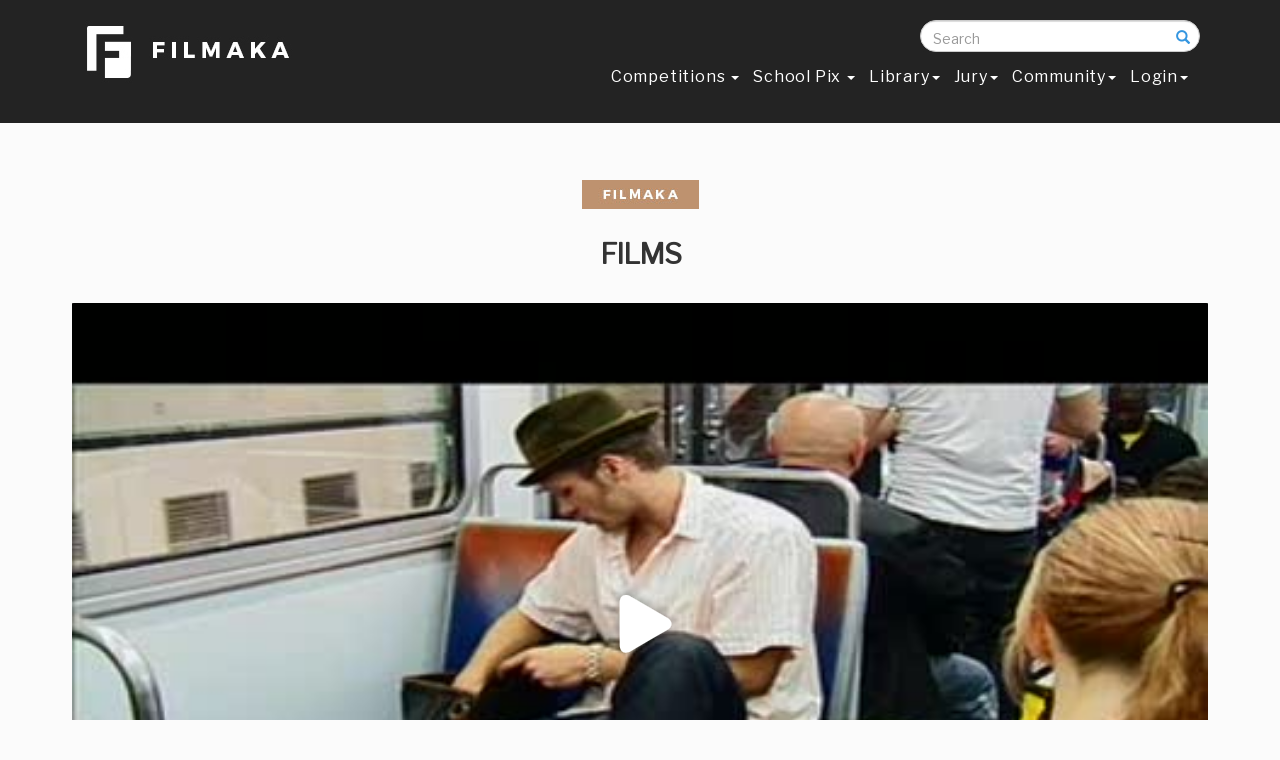

--- FILE ---
content_type: text/html; charset=UTF-8
request_url: https://www.filmaka.com/films.php?page=all&contest=13&film_id=1228
body_size: 17722
content:

<script>
    function change_function(element){
     document.location.href = element.value

}
</script>
<!DOCTYPE html>

<html lang="en">

<head>
    <link rel="shortcut icon" type="image/x-icon" href="favicon.ico" />

    <meta charset="utf-8">
    <meta http-equiv="X-UA-Compatible" content="IE=edge">
    <meta name="viewport" content="width=device-width, initial-scale=1">
    <meta name="description" content="Thank you: Paul Hamy (guy in the hat), Miguel (indian), George Le Lapin (camera).">
    <meta name="author" content="">
<meta name="keywords" content=",Paris, Ile-de-France, France, Sony DCR-TRV900E, Felipe, Indian, shades, sun glasses, drunk, vomit, girls">
    <title>Lost...And Found by Felipe Salazar</title>
    
     <meta property="og:image" content="https://s3-us-west-1.amazonaws.com/filmaka/videos/clips/AC24F053-0E55-479A-BF60-ECBBABA0AFD0/convertedclips/hr_1228_Lost...and found.jpg">


<link href='https://fonts.googleapis.com/css?family=Montserrat' rel='stylesheet' type='text/css'>    <!-- Bootstrap Core CSS -->
    <link href="css/bootstrap.min.css" rel="stylesheet">

    <!-- Custom CSS -->
    <link href="css/agency.css" rel="stylesheet">
     <link href="css/circle.css" rel="stylesheet">
   <link href="css/filmaka.css" rel="stylesheet">
   <link href="css/responsive.css" rel="stylesheet">
   <!-- <link href="css/newsletter.css" rel="stylesheet">-->
        <link href="css/scrolling-nav.css" rel="stylesheet">

  <!--<script type="text/javascript" src="js/jquery.min.js" ></script> -->
    <!-- SmartMenus jQuery Bootstrap Addon CSS -->
    <link href="addons/bootstrap/jquery.smartmenus.bootstrap.css" rel="stylesheet">
       <link href="font-awesome/css/font-awesome.min.css" rel="stylesheet" type="text/css">
           <link href="https://fonts.googleapis.com/css?family=Montserrat:400,700" rel="stylesheet" type="text/css">
<link href="https://fonts.googleapis.com/css?family=Libre+Franklin" rel="stylesheet">


    <!-- Custom Fonts 
   <link href="font-awesome/css/font-awesome.min.css" rel="stylesheet" type="text/css">
    <link href="https://fonts.googleapis.com/css?family=Montserrat:400,700" rel="stylesheet" type="text/css">
    <link href='https://fonts.googleapis.com/css?family=Kaushan+Script' rel='stylesheet' type='text/css'>
    <link href='https://fonts.googleapis.com/css?family=Droid+Serif:400,700,400italic,700italic' rel='stylesheet' type='text/css'>
    <link href='https://fonts.googleapis.com/css?family=Roboto+Slab:400,100,300,700' rel='stylesheet' type='text/css'>--> 

    <!-- HTML5 Shim and Respond.js IE8 support of HTML5 elements and media queries -->
    <!-- WARNING: Respond.js doesn't work if you view the page via file:// -->
    <!--[if lt IE 9]>
        <script src="https://oss.maxcdn.com/libs/html5shiv/3.7.0/html5shiv.js"></script>
        <script src="https://oss.maxcdn.com/libs/respond.js/1.4.2/respond.min.js"></script>
    <![endif]-->
 

</head>

<body id="page-top" class="index">

    <!-- Navigation -->
    <nav class="navbar navbar-default navbar-fixed-top">
        <div class="container">
            <!-- Brand and toggle get grouped for better mobile display -->  
            <div class="col-md-3 col-sm-4 col-xs-12" style="float:right; margin:0px; padding:0px; z-index:10;">  <form action="search-results.php"  method="get" class="search-form" autocomplete="off">
                <div class="form-group has-feedback">
            		<label for="search" class="sr-only">Search</label>
            		<input type="text" class="form-control" name="searchresults" id="search "  placeholder="Search" onKeyUp="showResult(this.value)">
                    <br>
<div id="livesearch" style="color:#000;  width:100%; float:left; background:#FFFFFF; padding:0px 10px; line-height:22px; " ></div>
              		<span class="glyphicon glyphicon-search form-control-feedback"></span>
            	</div>
            </form> </div>
                <div class="col-md-3 col-sm-4 col-xs-12" style="float:right; margin:0px; padding:0px;"> <!--<a style="color:#fff;" href="my-filmaka-dashb.php">My Profile </a> &nbsp;&nbsp; or &nbsp;&nbsp; <a style="color:#fff;" href="member-profile.php?user_id=27658">Public Profile</a>--> </div>
            <div class="col-md-3 col-sm-4 col-xs-12 ">    <a style="color:#fff;" class="navbar-brand page-scroll" href="https://www.filmaka.com"><img src="img/logos/logo.jpg" width="215" height="65"></a>
            </div> 
            
             <div class="col-md-9 col-sm-8 col-xs-12 " style="padding-top:0px;">      <div class="navbar-header">
            <button type="button" class="navbar-toggle" data-toggle="collapse" data-target=".navbar-collapse">
              <span class="sr-only">Toggle navigation</span>
              <span class="icon-bar"></span>
              <span class="icon-bar"></span>
              <span class="icon-bar"></span>
            </button>
          </div>
            <!-- Collect the nav links, forms, and other content for toggling -->
            <div class="navbar-collapse collapse">
          
            <!-- Left nav -->
            <ul class="nav navbar-nav">
           
              <li><a href="competition.php"> Competitions  <span class="caret"></span></a>
                <ul class="dropdown-menu">               
                  <li><a href="zillit.php">Current </a></li>
                  
                    <li><a href="previous-months.php">Previous Months </a></li> 
                                       <li><a href="final-competition-votings.php">Final Competition</a></li> 
                  <li><a href="competitions-calendar.php">  Calendar</a></li>
<!--<li><a href="competition-terms-and-service.php">Competition Rules</a></li> -->

<li><a href="past.php">Past Competitions</a></li>
   <!--  <li> <li><a href="films.php?page=all"> Content  <span class="caret"></span></a>
                    <ul class="dropdown-menu">
                        <li><a href="films.php?page=all">Films</a></li>
	<li ><a href="channel.php">Series</a></li>
                 	<li><a href="films.php?page=branded_win">Brand Films </a></li> 
                    <li><a href="main-category-headings.php">Winners Circle</a></li>
</ul>


                <li class="divider"></li>
                  <li class="dropdown-header">Nav header</li>
                  <li><a href="#">Separated link</a></li> -->
                  <!-- <li><a href="competition.php">Current Competition  <span class="caret"></span></a>
                    <ul class="dropdown-menu">
                       <li><a href="#">Stuck In Traffic</a></li>
<li><a href="#">Red Bull</a></li>
                      <li><a href="#">Upcoming Competitions  <span class="caret"></span></a>
                        <ul class="dropdown-menu">
                        <li><a href="#">Stuck In Traffic</a></li>
<li><a href="#">Red Bull</a></li>
                          <li class="disabled"><a class="disabled" href="#">Disabled item</a></li>
                        </ul>
                      </li>
                    </ul>
                  </li> -->
                </ul>
              </li> 	

              <li><a href="school-pix.php">School Pix  <span class="caret"></span>  </a>
              <ul class="dropdown-menu"> 
                         <li><a href="school-pix.php">Main Competition  </a>
						 <li><a href="SchoolPixOct2018Stage1.php?film_id=29422">Stage 1 Winners Main Competition</a></li>
				         <li><a href="films-school.php?page=schoolpix">Main Competition Films</a></li></ul>
          
              <li><a href="films.php?page=all&contest=582">Library<span class="caret"></span></a>
                <ul class="dropdown-menu"> 
              
                <li><a href="films.php?page=all&contest=582">Films</a></li>
               <!-- <li><a href="memes.php">Meme</a></li>-->
                                

	<li ><a href="channel.php">Series</a></li>
                 	<li><a href="films.php?page=branded_win">Brand Films </a></li> 
                    <li><a href="main-category-headings.php">Winners Circle</a></li>
                </ul>
              </li> 
              
                 <li><a href="jury.php">Jury<span class="caret"></span></a>
                 
                 <ul class="dropdown-menu"> 
                 <li><a href="industry-circle.php">Industry Circle </a></li>
                 </ul>
                 </li>
            <!--  <li><a href="industry-circle.php">Industry Circle </a></li>
                <li><a href="sponsors.php">Sponsors</a></li>

              <li><a href="screenings.php"> Screenings </a> </li>-->
               <li><a href="community.php"> Community<span class="caret"></span> </a>
                 
                   </li>
                        <li><a href="log-in.php"> Login<span class="caret"></span> </a>
                 
                   </li>
                   
              <!--    <li><a href="films.php?page=doc_winner&film_id=20774"> Content <span class="caret"></span></a>
                <ul class="dropdown-menu">
                <li><a href="films.php?page=jury_winners&film_id=22899">Films</a></li>
	<li ><a href="channel.php">Series</a></li>
                 	
<li><a href="films.php?page=branded">Branded </a></li>

</ul> </li> -->
  
            </ul>
          </div><!--/.nav-collapse -->
            <!-- /.navbar-collapse -->
        </div>
        <!-- /.container-fluid -->
   
 <div class="col-md-2 col-sm-12 col-xs-12 " style="padding-top:0px;"> <!-- <div class="col-md-3 col-sm-12 col-xs-12 "><input type="tel" data-validation-required-message="Please enter your phone number."  class="form-control" required="" id="phone" placeholder="Search" > </div> -->

 
 
 </div> </div> </nav>
    <!-- Header --><!--  <script>(function(a,b){if(/android.+mobile|avantgo|bada\/|blackberry|blazer|compal|elaine|fennec|hiptop|iemobile|ip(hone|od)|iris|kindle|lge |maemo|midp|mmp|netfront|opera m(ob|in)i|palm( os)?|phone|p(ixi|re)\/|plucker|pocket|psp|symbian|treo|up\.(browser|link)|vodafone|wap|windows (ce|phone)|xda|xiino/i.test(a)||/1207|6310|6590|3gso|4thp|50[1-6]i|770s|802s|a wa|abac|ac(er|oo|s\-)|ai(ko|rn)|al(av|ca|co)|amoi|an(ex|ny|yw)|aptu|ar(ch|go)|as(te|us)|attw|au(di|\-m|r |s )|avan|be(ck|ll|nq)|bi(lb|rd)|bl(ac|az)|br(e|v)w|bumb|bw\-(n|u)|c55\/|capi|ccwa|cdm\-|cell|chtm|cldc|cmd\-|co(mp|nd)|craw|da(it|ll|ng)|dbte|dc\-s|devi|dica|dmob|do(c|p)o|ds(12|\-d)|el(49|ai)|em(l2|ul)|er(ic|k0)|esl8|ez([4-7]0|os|wa|ze)|fetc|fly(\-|_)|g1 u|g560|gene|gf\-5|g\-mo|go(\.w|od)|gr(ad|un)|haie|hcit|hd\-(m|p|t)|hei\-|hi(pt|ta)|hp( i|ip)|hs\-c|ht(c(\-| |_|a|g|p|s|t)|tp)|hu(aw|tc)|i\-(20|go|ma)|i230|iac( |\-|\/)|ibro|idea|ig01|ikom|im1k|inno|ipaq|iris|ja(t|v)a|jbro|jemu|jigs|kddi|keji|kgt( |\/)|klon|kpt |kwc\-|kyo(c|k)|le(no|xi)|lg( g|\/(k|l|u)|50|54|e\-|e\/|\-[a-w])|libw|lynx|m1\-w|m3ga|m50\/|ma(te|ui|xo)|mc(01|21|ca)|m\-cr|me(di|rc|ri)|mi(o8|oa|ts)|mmef|mo(01|02|bi|de|do|t(\-| |o|v)|zz)|mt(50|p1|v )|mwbp|mywa|n10[0-2]|n20[2-3]|n30(0|2)|n50(0|2|5)|n7(0(0|1)|10)|ne((c|m)\-|on|tf|wf|wg|wt)|nok(6|i)|nzph|o2im|op(ti|wv)|oran|owg1|p800|pan(a|d|t)|pdxg|pg(13|\-([1-8]|c))|phil|pire|pl(ay|uc)|pn\-2|po(ck|rt|se)|prox|psio|pt\-g|qa\-a|qc(07|12|21|32|60|\-[2-7]|i\-)|qtek|r380|r600|raks|rim9|ro(ve|zo)|s55\/|sa(ge|ma|mm|ms|ny|va)|sc(01|h\-|oo|p\-)|sdk\/|se(c(\-|0|1)|47|mc|nd|ri)|sgh\-|shar|sie(\-|m)|sk\-0|sl(45|id)|sm(al|ar|b3|it|t5)|so(ft|ny)|sp(01|h\-|v\-|v )|sy(01|mb)|t2(18|50)|t6(00|10|18)|ta(gt|lk)|tcl\-|tdg\-|tel(i|m)|tim\-|t\-mo|to(pl|sh)|ts(70|m\-|m3|m5)|tx\-9|up(\.b|g1|si)|utst|v400|v750|veri|vi(rg|te)|vk(40|5[0-3]|\-v)|vm40|voda|vulc|vx(52|53|60|61|70|80|81|83|85|98)|w3c(\-| )|webc|whit|wi(g |nc|nw)|wmlb|wonu|x700|xda(\-|2|g)|yas\-|your|zeto|zte\-/i.test(a.substr(0,4)))window.location=b})(navigator.userAgent||navigator.vendor||window.opera,'https://www.filmaka.com/film.php?page=currentsubmissions&contest=429&film_id=28831');
</script>-->
<style>
#myBtn {
  display: none;
  position: fixed;
  bottom: 20px;
  right: 30px;
  z-index: 99;
  border: none;
  outline: none;
  background-color: #bd926f;
  color: white;
  cursor: pointer;
  padding: 15px;
  border-radius: 10px;
}

#myBtn:hover {
  background-color: #000;
}
</style>

<!--<button onClick="topFunction()" id="myBtn" title="Go to top">Top</button>-->






<script>
function checklog()
{
	 window.alert("You must Login first.");
	 //document.getElementById("cmt").style.display="none";
$('input[type="submit"]').prop('disabled', true);
	 return false;
	
	 }

</script>






    <!-- Header -->
   

   
      <style>

.video-wrapper {
  position: relative;
}



</style> 

     <link rel="stylesheet" href="player/skin/skin.css">
<style>
   .flowplayer { width: 100%; 
     
   }
   /*
   .flowplayer .endscreen {
  position: absolute;
  width: 100%;
  height: 100%;
  -webkit-border-radius: 20px;
  -moz-border-radius: 20px;
  border-radius: 20px;
  font-size: 14px;
  text-align: center;
 
  filter: alpha(opacity=0);
  opacity: 0;
  -webkit-transition: opacity .5s;
  -moz-transition: opacity .5s;
  transition: opacity .5s;
}
.flowplayer .endscreen h3 {
  font-size: 160%;
  font-weight: bold;
  color: #ccc;
  margin-top: 10%;
}
.flowplayer .endscreen h4 {
  font-size: 120%;
  color: #eee;
}
.flowplayer .endscreen .button {
  background-color: #00a6bc;
  padding: 20px 30px;
  margin: 15px 0;
  -webkit-border-radius: 60px;
  -moz-border-radius: 60px;
  border-radius: 60px;
  font-size: 110%;
  color: #eee;
  cursor: pointer;
  display: inline-block;
  -webkit-transition: background-color .1s;
  -moz-transition: background-color .1s;
  transition: background-color .1s;
  
}
.flowplayer .endscreen .button:hover {
  background-color: #00afc6;
}
.flowplayer .endscreen .button:active {
  background-color: #009db2;
}
.flowplayer .endscreen .fp-toggle {
  display: block;
  color: #eee;
  cursor: pointer;
}
.flowplayer .endscreen .fp-toggle:hover {
  text-decoration: underline;
}
 
.flowplayer.is-finished .endscreen {
  z-index: 1;
 
  filter: alpha(opacity=100);
  opacity: 1;
}
#overlayim {
    position: absolute;
    width: 50%;
    height: 50%;
	top:20%;
	right:0;
	text-align:center;
	bottom:0;
	left:35%;
    background: url(https://www.filmaka.com/img/filmaka-logo-player-loader.gif) no-repeat ;
	display:none;
	font-size:30px;
	color:#FFFFFF;
}


.mainnnjuryf {
    position: relative;
}
.onmousef {
   position: absolute;
    top: 0px; 
	width:100%;
	text-align:center;
}
.light-works{
width:100%;   background:url(img/grey-bg.png);
height:800px;
color:#fff;
font-size:45px;
	display:none;

}*/
   </style>
   <script src="player/flowplayer.min.js"></script>
   

 <div id="myModalmsg" class="modal fade" role="dialog">
  <div class="modal-dialog">

    <!-- Modal content-->
    <div class="modal-content">
      <div class="modal-header">
        <button type="button" class="close" data-dismiss="modal">&times;</button>
        <h4 class="modal-title">Share Lost...And Found</h4>
      </div><form action="" method="post">
      <div class="modal-body">
        <p>
        
        <div class="container">
                <div class="row">
                
                
  <div class="col-md-12" >
                <br />
                Recipient's Email <br />
<input type="text" class="form-controt" name="share_to" required  />
               
                
                </div>
                
                <div class="col-md-12">
                <br />

                Your Email <br />
<input type="text" class="form-controt" name="your_name" required />
               
                
                </div>
                
                
                
                
                
                
                
                    <div class="col-md-12">
                <br />

               <input type="submit" class="btn btn-info" value="Share" name="shares" />
               
                
                </div>
                
                
                
                
				</div>
        </div>
        
        
        
        
        
        
        
        
        
        
        
        
        
        </p>
      </div></form>
      <div class="modal-footer">
        <button type="button" class="btn btn-default" data-dismiss="modal">Close</button>
      </div>
    </div>

  </div>
</div><div class="container">
            <div class="row">
           
  <div class="col-md-12 col-sm-12 col-xs-12"> 
  
    <div class="col-md-12 col-sm-12 col-xs-12 mamber-box-in-home " >
    
    <center> <img src="img/filmaka-name.jpg" width="117" height="29"><br />

 <h2 style="margin-top:0px; text-transform:uppercase;"><br />
Films</h2>
      <!--<img src="img/line.jpg">-->
    </center>  <br>


</div><div data-key="$576166134726768"   data-logo="https://www.filmaka.com/img/video-logo.png" id="player" >
 
 

</div>

 <script>
  flowplayer('#player', {
    ratio: 0.5625,
	 key: '$576166134726768',
 muted: false,
facebook:'https://www.filmaka.com/films.php?page=all&contest=13&film_id=1228',
twitter:'https://www.filmaka.com/films.php?page=all&contest=13&film_id=1228',
	 logo: "https://www.filmaka.com/img/video-logo.png",

splash:"https://s3-us-west-1.amazonaws.com/filmaka/videos/clips/AC24F053-0E55-479A-BF60-ECBBABA0AFD0/convertedclips/hr_1228_Lost...and found.jpg",
  
 
 clip: {
      vodQualities: {
	 
        template: 'https://s3-us-west-1.amazonaws.com/filmaka/videos/clips/AC24F053-0E55-479A-BF60-ECBBABA0AFD0/convertedclips/mp4files/Lost...and found.mp4',

     qualities: [  	   
         
          { label: '360p', src: 'https://s3-us-west-1.amazonaws.com/filmaka/videos/clips/AC24F053-0E55-479A-BF60-ECBBABA0AFD0/convertedclips/mp4files/360/Lost...and found.mp4' },
          { label: '720p', src: 'https://s3-us-west-1.amazonaws.com/filmaka/videos/clips/AC24F053-0E55-479A-BF60-ECBBABA0AFD0/convertedclips/mp4files/720/Lost...and found.mp4' },
           { label: 'HD', src: 'https://s3-us-west-1.amazonaws.com/filmaka/videos/clips/AC24F053-0E55-479A-BF60-ECBBABA0AFD0/convertedclips/mp4files/1080/Lost...and found.mp4' }

		  
        ],
      },
      sources: [{
        type: 'video/mp4',
        src: 'https://s3-us-west-1.amazonaws.com/filmaka/videos/clips/AC24F053-0E55-479A-BF60-ECBBABA0AFD0/convertedclips/mp4files/Lost...and found.mp4'
      }, {
        type: 'video/mp4',
        src: 'https://s3-us-west-1.amazonaws.com/filmaka/videos/clips/AC24F053-0E55-479A-BF60-ECBBABA0AFD0/convertedclips/mp4filesLost...and found.mp4'
      }]
	  
    }
  });
  </script> 

</div></div>
           
       <div class="col-md-12 col-sm-12 col-xs-12" style="background:#f8f8f8;">  
       
       
       <div class="col-md-8 col-sm-8 col-xs-12"> <br />
<h4>Lost...And Found</h4><strong>Contest Name</strong> :Lost and Found, <strong>Submission Date</strong> :07-29-2007, <strong>Uploaded By </strong> : <a href="member-profile.php?user_id=9983" style="color:#be926f;">Felipe</a>

<br />

<strong>Directed By</strong> : &nbsp;Felipe Salazar, Field Producer,Paris, France, <br /> <strong>Shot On:</strong> Sony DCR-TRV900E,&nbsp;<strong>Edited On:</strong> Final Cut, &nbsp;<strong>Crew Members:</strong> 2&nbsp;&nbsp;<strong>Duration:</strong><!-- 3.40 mins--><br />
Paris ,Ile-de-France ,  France&nbsp;&nbsp; <strong>Views:</strong> 3543

<br />
<strong>Inspiration:</strong> Thank you: Paul Hamy (guy in the hat), Miguel (indian), George Le Lapin (camera). <br /> </div>
 
  <div class="col-md-4 col-sm-12 col-xs-12" style="padding-top:40px; text-align:right; competition-video">
&nbsp;&nbsp;&nbsp;&nbsp;<img src="img/talk.jpg" width="15" height="13">&nbsp;&nbsp;
13<!-- follow-->
<!--
<!-- follow ends -->
<br />
<br />
<br />
 
 



<a data-toggle="modal" data-target="#myModalmsg" >
<button type="button" style="margin-bottom:5px;" class="btn btn-danger" >Share with Friend</button> </a>
<br />
<a href="https://www.facebook.com/sharer/sharer.php?u=https%3A//www.filmaka.com/films.php?page=currentsubmissions%26contest=13%26film_id=1228&picture=https://s3-us-west-1.amazonaws.com/filmaka/videos/clips/AC24F053-0E55-479A-BF60-ECBBABA0AFD0/convertedclips/hr_1228_Lost...and found.jpg"  target="_blank"><img src="img/fb-sh.jpg"> </a> &nbsp; <a href="https://twitter.com/home?status=https%3A//www.filmaka.com/films.php?page=currentsubmissions%2613%26film_id=1228" target="_blank"><img src="img/twitter-sh.jpg"> </a></div>

</div>


<div class="col-md-12 col-sm-12 col-xs-12" style="margin-top:0px; padding:20px 0px ;  background:#FFF; border-bottom:1px solid #CCC; ">

<!-- form to post comment -->

<form action="" method="post" >
<div class="col-md-12 col-sm-12 col-xs-12" > 
<div class="col-md-12 col-sm-12 col-xs-12" style="background:#f0f0f0; padding:10px 20px;">
  <div class="col-md-2 col-sm-4 col-xs-12" style="padding-top:10px;">  
    
  <img src="forums/images/thumbs/thumbnail_91.jpg?r=29" width="42" height="42" class="img-circle-director-test">
  </div> <div class="col-md-8 col-sm-12 col-xs-12"> <textarea  placeholder="Leave Your Comment " style="width:100%; float:left;" rows="3" class="form-contro" name="leavecomment" onKeyUp="checklog();" required></textarea> <input type="hidden" name="filmemail" value="felipe.salazar@yahoo.com" /><input type="hidden" name="filmtitle" value="Lost...And Found" /></div><div class="col-md-2 col-sm-12 col-xs-12" style="padding-top:13px;"><input type="submit"  id="cmt" name="sndcomment" value="Add Comment" class="btn btn-info" /> </div></div>
 </form>

 <!-- form ends -->   <div class="col-md-12 col-sm-12 col-xs-12" style="background:#f0f0f0; padding:0px 20px; margin:0px 0px;">  
 
   <div class="col-md-12 col-sm-12 col-xs-12" style=" padding:10px 20px 10px 0px; margin:0px 0px; overflow:scroll;  overflow-x: hidden; height:230px; "> 
   
   

 
 
  
      
   
 <div class="col-md-11 col-sm-12 col-xs-12" style="padding-bottom:10px;">
 <div class="col-md-2 col-sm-12 col-xs-12" style="padding-top:10px; min-height:40px;"><a href="member-profile.php?user_id=9156" style="font-size:10px;"><img class="img-circle-director-test" src="forums/images/profile/thumbnail_9156.jpg" width="42" height="42" > Estructura 7</a></div> <div class="col-md-10 col-sm-12 col-xs-12" style="padding-top:20px;"> liked a LOT the subway shots! so paris. benigno pi�era (To Die Again)&nbsp; </div> </div>
   
 <div class="col-md-11 col-sm-12 col-xs-12" style="padding-bottom:10px;">
 <div class="col-md-2 col-sm-12 col-xs-12" style="padding-top:10px; min-height:40px;"><a href="member-profile.php?user_id=10025" style="font-size:10px;"><img class="img-circle-director-test" src="forums/images/thumbs/thumbnail_91.jpg" width="42" height="42" > Kavita Meegama</a></div> <div class="col-md-10 col-sm-12 col-xs-12" style="padding-top:20px;"> great shots of the subway! and your lead actors did a wonderful job........&nbsp; </div> </div>
   
 <div class="col-md-11 col-sm-12 col-xs-12" style="padding-bottom:10px;">
 <div class="col-md-2 col-sm-12 col-xs-12" style="padding-top:10px; min-height:40px;"><a href="member-profile.php?user_id=9729" style="font-size:10px;"><img class="img-circle-director-test" src="forums/images/thumbs/thumbnail_91.jpg" width="42" height="42" > Jason Lupish</a></div> <div class="col-md-10 col-sm-12 col-xs-12" style="padding-top:20px;"> Hilarious, I love the smile he gives at the end when he's trying to remove the sunglasses, priceless. 

Jay (Illusion of War)&nbsp; </div> </div>
   
 <div class="col-md-11 col-sm-12 col-xs-12" style="padding-bottom:10px;">
 <div class="col-md-2 col-sm-12 col-xs-12" style="padding-top:10px; min-height:40px;"><a href="member-profile.php?user_id=6727" style="font-size:10px;"><img class="img-circle-director-test" src="forums/images/thumbs/thumbnail_91.jpg" width="42" height="42" > Dama Margx</a></div> <div class="col-md-10 col-sm-12 col-xs-12" style="padding-top:20px;"> I like the transition when the "indian" puts the glasses on to the party...niice.&nbsp; </div> </div>
   
 <div class="col-md-11 col-sm-12 col-xs-12" style="padding-bottom:10px;">
 <div class="col-md-2 col-sm-12 col-xs-12" style="padding-top:10px; min-height:40px;"><a href="member-profile.php?user_id=9693" style="font-size:10px;"><img class="img-circle-director-test" src="forums/images/thumbs/thumbnail_91.jpg" width="42" height="42" > Nathan Boey</a></div> <div class="col-md-10 col-sm-12 col-xs-12" style="padding-top:20px;"> WELCOME ABOARD!! - Nathan 'One'&nbsp; </div> </div>
   
 <div class="col-md-11 col-sm-12 col-xs-12" style="padding-bottom:10px;">
 <div class="col-md-2 col-sm-12 col-xs-12" style="padding-top:10px; min-height:40px;"><a href="member-profile.php?user_id=8301" style="font-size:10px;"><img class="img-circle-director-test" src="forums/images/profile/thumbnail_8301.jpg" width="42" height="42" > FERNANDO REYES</a></div> <div class="col-md-10 col-sm-12 col-xs-12" style="padding-top:20px;"> Esta buen�simo, me late el personaje del indio, le da un toque de misticismo. Checa el mio "minute after"&nbsp; </div> </div>
   
 <div class="col-md-11 col-sm-12 col-xs-12" style="padding-bottom:10px;">
 <div class="col-md-2 col-sm-12 col-xs-12" style="padding-top:10px; min-height:40px;"><a href="member-profile.php?user_id=8104" style="font-size:10px;"><img class="img-circle-director-test" src="forums/images/thumbs/thumbnail_91.jpg" width="42" height="42" > Daanish Wain</a></div> <div class="col-md-10 col-sm-12 col-xs-12" style="padding-top:20px;"> hahah cool idea! the party was awesome! well acted and edited!&nbsp; </div> </div>
   
 <div class="col-md-11 col-sm-12 col-xs-12" style="padding-bottom:10px;">
 <div class="col-md-2 col-sm-12 col-xs-12" style="padding-top:10px; min-height:40px;"><a href="member-profile.php?user_id=8967" style="font-size:10px;"><img class="img-circle-director-test" src="forums/images/profile/thumbnail_8967.jpg" width="42" height="42" > David Bitton</a></div> <div class="col-md-10 col-sm-12 col-xs-12" style="padding-top:20px;"> This film was a lot of fun Felipe!  The music went well with the mood and the actors were great.  Well done!  --David (Lost in the Forest)&nbsp; </div> </div>
   
 <div class="col-md-11 col-sm-12 col-xs-12" style="padding-bottom:10px;">
 <div class="col-md-2 col-sm-12 col-xs-12" style="padding-top:10px; min-height:40px;"><a href="member-profile.php?user_id=9105" style="font-size:10px;"><img class="img-circle-director-test" src="forums/images/thumbs/thumbnail_91.jpg" width="42" height="42" > Cameron Lewis</a></div> <div class="col-md-10 col-sm-12 col-xs-12" style="padding-top:20px;"> I rarely enjoy the look of films shot on the subway, but you pulled it off so well.  Awesome job, Felipe.  I really enjoyed watching it.--Cameron ("Lucidity")&nbsp; </div> </div>
   
 <div class="col-md-11 col-sm-12 col-xs-12" style="padding-bottom:10px;">
 <div class="col-md-2 col-sm-12 col-xs-12" style="padding-top:10px; min-height:40px;"><a href="member-profile.php?user_id=8491" style="font-size:10px;"><img class="img-circle-director-test" src="forums/images/profile/thumbnail_8491.jpg" width="42" height="42" > Joseph Chiang</a></div> <div class="col-md-10 col-sm-12 col-xs-12" style="padding-top:20px;"> A really enjoyable film with some nice camera work here!&nbsp; </div> </div>
   
 <div class="col-md-11 col-sm-12 col-xs-12" style="padding-bottom:10px;">
 <div class="col-md-2 col-sm-12 col-xs-12" style="padding-top:10px; min-height:40px;"><a href="member-profile.php?user_id=9746" style="font-size:10px;"><img class="img-circle-director-test" src="forums/images/profile/thumbnail_9746.jpg" width="42" height="42" > Jonathan Aryeh Wayne</a></div> <div class="col-md-10 col-sm-12 col-xs-12" style="padding-top:20px;"> very awesome concept of the shades. acting was amusing and i liked the music transitions. felt a lot longer than it was and had my attention from beginning to end. - Jonathan ("The Barbershop Cigars")&nbsp; </div> </div>
   
 <div class="col-md-11 col-sm-12 col-xs-12" style="padding-bottom:10px;">
 <div class="col-md-2 col-sm-12 col-xs-12" style="padding-top:10px; min-height:40px;"><a href="member-profile.php?user_id=10032" style="font-size:10px;"><img class="img-circle-director-test" src="forums/images/thumbs/thumbnail_91.jpg" width="42" height="42" > Vangelis Mylonas</a></div> <div class="col-md-10 col-sm-12 col-xs-12" style="padding-top:20px;"> urban cool :) check out a retelling of the Red Riding Hood tale by Vangelis Mylonas&nbsp; </div> </div>
   
 <div class="col-md-11 col-sm-12 col-xs-12" style="padding-bottom:10px;">
 <div class="col-md-2 col-sm-12 col-xs-12" style="padding-top:10px; min-height:40px;"><a href="member-profile.php?user_id=9231" style="font-size:10px;"><img class="img-circle-director-test" src="forums/images/profile/thumbnail_9231.jpg" width="42" height="42" > Trevor Hardy</a></div> <div class="col-md-10 col-sm-12 col-xs-12" style="padding-top:20px;"> Should have gone to spec save!Good stuff, amusing little film.Good luckTrevpushkin&nbsp; </div> </div>
   </div>
 
 
  
  
</div>    </div>
 </div>


<div class="col-md-12 col-sm-12 col-xs-12 pro-box-in-home-film">  <div class="col-md-8 col-sm-6 col-xs-12" style="padding:5px 0px;"> All Periodic Winners  > Lost and Found</div>
 <div class="col-md-3 col-sm-6 col-xs-12" style="padding:5px 0px;"><button class="btn btn-default" >Total Films: 100</button><form action="search-results.php" class="search-form">  <input type="hidden" name="film_id" value="=1228" />          	<input type="text" class="form-control" name="searchresults" id="sefarch" placeholder="search" onKeyUp="showResultf(this.value)"> 
</form><br>
<div id="livesearchf" style="color:#000;  width:100%; float:left; background:#fff; overflow:hidden; max-height:400px; z-index:88; position:absolute; padding:0px 10px; line-height:22px; " ></div>    </div>

<div class="col-md-3 col-sm-6 col-xs-12"> <select class="form-contro-drop" name="type_of_films" onChange="change_function(this);" id="type">
  <option value="films.php?page=currentsubmissions" >ALL SUBMISSIONS</option>
 

<option value="films.php?page=branded_win" >Brand Films </option>  <option value="films.php?page=all"  selected  >Periodic Winners </option>

     <option value="films.php?page=doc_winner" >Documentary Films</option>

</select> </div>

<div class="col-md-3 col-sm-6 col-xs-12">  <select class="form-contro-drop" name="contest" onChange="change_function(this);" >  <option value="films.php?page=all" selected>All </option>
 <option value="films.php?page=all&contest=552" >The Rivalry</option>
<option value="films.php?page=all&contest=21" >2007 Feature Winners</option>
<option value="films.php?page=all&contest=17" >Home for the Holidays</option>
<option value="films.php?page=all&contest=15" >The Clinic</option>
<option value="films.php?page=all&contest=16" >Extra Curricular Activities </option>
<option value="films.php?page=all&contest=13"  selected >Lost and Found</option>
<option value="films.php?page=all&contest=14" >The Voyeur</option>
<option value="films.php?page=all&contest=12" >The Prophecy</option>
<option value="films.php?page=all&contest=11" >The Game</option>
<option value="films.php?page=all&contest=10" >The Secret</option>
<option value="films.php?page=all&contest=9" >Neighbors</option>
<option value="films.php?page=all&contest=8" >Mistaken Identity</option>
<option value="films.php?page=all&contest=7" >Family Gathering</option>
<option value="films.php?page=all&contest=211" >Filmaka extras</option>
<option value="films.php?page=all&contest=249" >Behind Closed Doors</option>
<option value="films.php?page=all&contest=257" >Help Wanted</option>
<option value="films.php?page=all&contest=261" >Truth OR Dare</option>
<option value="films.php?page=all&contest=265" >On the Road</option>
<option value="films.php?page=all&contest=270" >The First Day</option>
<option value="films.php?page=all&contest=273" >Pros and Con Games</option>
<option value="films.php?page=all&contest=275" >The Party</option>
<option value="films.php?page=all&contest=278" >Fresh Start</option>
<option value="films.php?page=all&contest=205" >Hard Times</option>
<option value="films.php?page=all&contest=286" >Smoke & Mirrors</option>
<option value="films.php?page=all&contest=289" >The Other Side</option>
<option value="films.php?page=all&contest=291" >Race Against The Clock</option>
<option value="films.php?page=all&contest=294" >Wild Card </option>
<option value="films.php?page=all&contest=424" >The Invitation</option>
<option value="films.php?page=all&contest=426" >Lost in Translation</option>
<option value="films.php?page=all&contest=427" >Fresh Start</option>
<option value="films.php?page=all&contest=429" >Neighbors</option>
<option value="films.php?page=all&contest=503" >Off the Grid</option>
<option value="films.php?page=all&contest=543" >The Phone Call</option>
<option value="films.php?page=all&contest=539" >The Hive</option>
<option value="films.php?page=all&contest=550" >The Accident</option>
<option value="films.php?page=all&contest=5" >Stuck In Traffic</option>
<option value="films.php?page=all&contest=558" >Inside Job</option>
<option value="films.php?page=all&contest=560" >Full Circle</option>
<option value="films.php?page=all&contest=563" >End Game</option>
<option value="films.php?page=all&contest=572" >Reset</option>
<option value="films.php?page=all&contest=573" >Final Competition Season #1 2019</option>
<option value="films.php?page=all&contest=576" >Screenplay Competition 2019</option>
<option value="films.php?page=all&contest=580" >The Set-Up</option>
<option value="films.php?page=all&contest=582" >Target</option>
<option value="films.php?page=all&contest=586" >Unbelievable</option>
<option value="films.php?page=all&contest=587" >Zillit</option>
 
</select>   </div>




<!-- <select class="form-contro-drop" name="sort" onChange="change_function(this);">

    <option value="films.php?page=all"  selected >Views </option>
    <option value="films.php?page=all&sort=date"  selected >Date </option>

  

</select> -->
<!--
<div class="col-md-3 col-sm-6 col-xs-12"> <select class="form-contro-drop" name="typeofwin" onChange="change_function(this);" >
<option value="films.php?page=all&contest=13">All Submissions</option>

<option value="films.php?page=all&contest=13&typeofwin=jurylevelwinners" >Jury Level Winners</option>
    <option value="films.php?page=all&contest=13&typeofwin=entry_level_winners" >Entry Level Winners </option>
    <option value="films.php?page=all&contest=13&typeofwin=jurylevelfilms" >Jury Level Films</option>
   
  

  

</select></div>--->
<div class="col-md-3 col-sm-6 col-xs-12">
<select class="form-contro-drop" name="sort" onChange="change_function(this);" >

 <option value="films.php?page=all&contest=13&sort=views" >Views </option>
    <option value="films.php?page=all&contest=13&sort=date"  >Date </option>
       <option value="films.php?page=all&contest=13&sort=alphabetical"  >Alphabetical </option>
    

  

</select>


</div><div class="col-md-12 col-sm-12 col-xs-12"   style="background:#f7f7f7; padding-top:20px;"> 



<div class="col-md-2 col-sm-4 col-xs-12 competition-video competition-video" id="jury_level"><a href="films.php?page=all&contest=13&film_id=1463"><img src="https://www.filmaka.com/img/logos/logo.jpg" width="170" height="121" alt="The Making Of Taken -Aliakbar"></a><br />
The Making Of Taken <br />
<span style="color:#676767; font-size:12px;">Directed By  <strong><a href="member-profile.php?user_id=8124">Aliakbar</a></strong></span><br /> United Kingdom<br />

<i class="fa fa-clock-o"></i> 1.54 min <i class="fa  fa-comments-o" style="color:#be926f; font-size:18px ;"></i>0

<br />
<font color="#be906e ;"> </font>
</div>



<div class="col-md-2 col-sm-4 col-xs-12 competition-video competition-video" id="jury_level"><a href="films.php?page=all&contest=13&film_id=1259"><img src="https://s3-us-west-1.amazonaws.com/filmaka/videos/clips/AC24F053-0E55-479A-BF60-ECBBABA0AFD0/convertedclips/hr_1259_goneMissing_by_anneHeeno.jpg" width="170" height="121" alt="Gone Missing-Anne"></a><br />
Gone Missing<br />
<span style="color:#676767; font-size:12px;">Directed By  <strong><a href="member-profile.php?user_id=9109">Anne</a></strong></span><br /> Denmark<br />

<i class="fa fa-clock-o"></i> 3.20 min <i class="fa  fa-comments-o" style="color:#be926f; font-size:18px ;"></i>17

<br />
<font color="#be906e ;"> </font>
</div>



<div class="col-md-2 col-sm-4 col-xs-12 competition-video competition-video" id="jury_level"><a href="films.php?page=all&contest=13&film_id=1470"><img src="https://s3-us-west-1.amazonaws.com/filmaka/videos/clips/AC24F053-0E55-479A-BF60-ECBBABA0AFD0/convertedclips/hr_1470_time_by_anneHeeno.jpg" width="170" height="121" alt="Time-Anne"></a><br />
Time<br />
<span style="color:#676767; font-size:12px;">Directed By  <strong><a href="member-profile.php?user_id=9109">Anne</a></strong></span><br /> Denmark<br />

<i class="fa fa-clock-o"></i> 3.38 min <i class="fa  fa-comments-o" style="color:#be926f; font-size:18px ;"></i>14

<br />
<font color="#be906e ;">3rd Place winner </font>
</div>



<div class="col-md-2 col-sm-4 col-xs-12 competition-video competition-video" id="jury_level"><a href="films.php?page=all&contest=13&film_id=1270"><img src="https://s3-us-west-1.amazonaws.com/filmaka/videos/clips/AC24F053-0E55-479A-BF60-ECBBABA0AFD0/convertedclips/hr_1270_found_n_lost.jpg" width="170" height="121" alt="Found And Lost-AnshulJ"></a><br />
Found And Lost<br />
<span style="color:#676767; font-size:12px;">Directed By  <strong><a href="member-profile.php?user_id=5525">AnshulJ</a></strong></span><br /> India<br />

<i class="fa fa-clock-o"></i> 2.67 min <i class="fa  fa-comments-o" style="color:#be926f; font-size:18px ;"></i>12

<br />
<font color="#be906e ;"> </font>
</div>



<div class="col-md-2 col-sm-4 col-xs-12 competition-video competition-video" id="jury_level"><a href="films.php?page=all&contest=13&film_id=1476"><img src="https://www.filmaka.com/img/logos/logo.jpg" width="170" height="121" alt=""A Regular Day In An-Benigno"></a><br />
"A Regular Day In An<br />
<span style="color:#676767; font-size:12px;">Directed By  <strong><a href="member-profile.php?user_id=9156">Benigno</a></strong></span><br /> United States<br />

<i class="fa fa-clock-o"></i> 3.32 min <i class="fa  fa-comments-o" style="color:#be926f; font-size:18px ;"></i>10

<br />
<font color="#be906e ;"> </font>
</div>



<div class="col-md-2 col-sm-4 col-xs-12 competition-video competition-video" id="jury_level"><a href="films.php?page=all&contest=13&film_id=1265"><img src="https://www.filmaka.com/img/logos/logo.jpg" width="170" height="121" alt="To Die Again-Benigno"></a><br />
To Die Again<br />
<span style="color:#676767; font-size:12px;">Directed By  <strong><a href="member-profile.php?user_id=9156">Benigno</a></strong></span><br /> United States<br />

<i class="fa fa-clock-o"></i> 2.99 min <i class="fa  fa-comments-o" style="color:#be926f; font-size:18px ;"></i>34

<br />
<font color="#be906e ;"> </font>
</div>



<div class="col-md-2 col-sm-4 col-xs-12 competition-video competition-video" id="jury_level"><a href="films.php?page=all&contest=13&film_id=1229"><img src="https://s3-us-west-1.amazonaws.com/filmaka/videos/clips/AC24F053-0E55-479A-BF60-ECBBABA0AFD0/convertedclips/hr_1229_missing.jpg" width="170" height="121" alt="Missing....-bobby"></a><br />
Missing....<br />
<span style="color:#676767; font-size:12px;">Directed By  <strong><a href="member-profile.php?user_id=8909">bobby</a></strong></span><br /> <br />

<i class="fa fa-clock-o"></i> 2.76 min <i class="fa  fa-comments-o" style="color:#be926f; font-size:18px ;"></i>8

<br />
<font color="#be906e ;"> </font>
</div>



<div class="col-md-2 col-sm-4 col-xs-12 competition-video competition-video" id="jury_level"><a href="films.php?page=all&contest=13&film_id=1215"><img src="https://s3-us-west-1.amazonaws.com/filmaka/videos/clips/AC24F053-0E55-479A-BF60-ECBBABA0AFD0/convertedclips/hr_1215_TheDream.jpg" width="170" height="121" alt="The Dream-Boris"></a><br />
The Dream<br />
<span style="color:#676767; font-size:12px;">Directed By  <strong><a href="member-profile.php?user_id=9461">Boris</a></strong></span><br /> <br />

<i class="fa fa-clock-o"></i> 2.18 min <i class="fa  fa-comments-o" style="color:#be926f; font-size:18px ;"></i>10

<br />
<font color="#be906e ;"> </font>
</div>



<div class="col-md-2 col-sm-4 col-xs-12 competition-video competition-video" id="jury_level"><a href="films.php?page=all&contest=13&film_id=1251"><img src="https://www.filmaka.com/img/logos/logo.jpg" width="170" height="121" alt="Cold Waters-Bret"></a><br />
Cold Waters<br />
<span style="color:#676767; font-size:12px;">Directed By  <strong><a href="member-profile.php?user_id=6897">Bret</a></strong></span><br /> <br />

<i class="fa fa-clock-o"></i> 2.95 min <i class="fa  fa-comments-o" style="color:#be926f; font-size:18px ;"></i>14

<br />
<font color="#be906e ;"> </font>
</div>



<div class="col-md-2 col-sm-4 col-xs-12 competition-video competition-video" id="jury_level"><a href="films.php?page=all&contest=13&film_id=1457"><img src="https://s3-us-west-1.amazonaws.com/filmaka/videos/clips/AC24F053-0E55-479A-BF60-ECBBABA0AFD0/convertedclips/hr_1457_MakingOfBruno.jpg" width="170" height="121" alt="Making Of Bruno-Brian"></a><br />
Making Of Bruno<br />
<span style="color:#676767; font-size:12px;">Directed By  <strong><a href="member-profile.php?user_id=9231">Brian</a></strong></span><br /> <br />

<i class="fa fa-clock-o"></i> 3.00 min <i class="fa  fa-comments-o" style="color:#be926f; font-size:18px ;"></i>2

<br />
<font color="#be906e ;"> </font>
</div>



<div class="col-md-2 col-sm-4 col-xs-12 competition-video competition-video" id="jury_level"><a href="films.php?page=all&contest=13&film_id=1207"><img src="https://www.filmaka.com/img/logos/logo.jpg" width="170" height="121" alt="The Key Of Destiny-Brian"></a><br />
The Key Of Destiny<br />
<span style="color:#676767; font-size:12px;">Directed By  <strong><a href="member-profile.php?user_id=7852">Brian</a></strong></span><br /> <br />

<i class="fa fa-clock-o"></i> 2.29 min <i class="fa  fa-comments-o" style="color:#be926f; font-size:18px ;"></i>5

<br />
<font color="#be906e ;"> </font>
</div>



<div class="col-md-2 col-sm-4 col-xs-12 competition-video competition-video" id="jury_level"><a href="films.php?page=all&contest=13&film_id=1219"><img src="https://s3-us-west-1.amazonaws.com/filmaka/videos/clips/AC24F053-0E55-479A-BF60-ECBBABA0AFD0/convertedclips/hr_1219_Lucidity.jpg" width="170" height="121" alt="Lucidity-Cameron"></a><br />
Lucidity<br />
<span style="color:#676767; font-size:12px;">Directed By  <strong><a href="member-profile.php?user_id=9105">Cameron</a></strong></span><br /> <br />

<i class="fa fa-clock-o"></i> 2.53 min <i class="fa  fa-comments-o" style="color:#be926f; font-size:18px ;"></i>20

<br />
<font color="#be906e ;"> </font>
</div>



<div class="col-md-2 col-sm-4 col-xs-12 competition-video competition-video" id="jury_level"><a href="films.php?page=all&contest=13&film_id=1292"><img src="https://s3-us-west-1.amazonaws.com/filmaka/videos/clips/AC24F053-0E55-479A-BF60-ECBBABA0AFD0/convertedclips/hr_1292_CanMan3.jpg" width="170" height="121" alt="Can Man-Chris"></a><br />
Can Man<br />
<span style="color:#676767; font-size:12px;">Directed By  <strong><a href="member-profile.php?user_id=16794">Chris</a></strong></span><br /> United States<br />

<i class="fa fa-clock-o"></i> 2.98 min <i class="fa  fa-comments-o" style="color:#be926f; font-size:18px ;"></i>8

<br />
<font color="#be906e ;"> </font>
</div>



<div class="col-md-2 col-sm-4 col-xs-12 competition-video competition-video" id="jury_level"><a href="films.php?page=all&contest=13&film_id=1264"><img src="https://s3-us-west-1.amazonaws.com/filmaka/videos/clips/AC24F053-0E55-479A-BF60-ECBBABA0AFD0/convertedclips/hr_1264_Elixabeth.jpg" width="170" height="121" alt="I`m Missing Elizabet-Christian"></a><br />
I`m Missing Elizabet<br />
<span style="color:#676767; font-size:12px;">Directed By  <strong><a href="member-profile.php?user_id=8004">Christian</a></strong></span><br /> <br />

<i class="fa fa-clock-o"></i> 2.80 min <i class="fa  fa-comments-o" style="color:#be926f; font-size:18px ;"></i>7

<br />
<font color="#be906e ;"> </font>
</div>



<div class="col-md-2 col-sm-4 col-xs-12 competition-video competition-video" id="jury_level"><a href="films.php?page=all&contest=13&film_id=1277"><img src="https://www.filmaka.com/img/logos/logo.jpg" width="170" height="121" alt="Batu Ajaib-Cydonian"></a><br />
Batu Ajaib<br />
<span style="color:#676767; font-size:12px;">Directed By  <strong><a href="member-profile.php?user_id=5552">Cydonian</a></strong></span><br /> Malaysia<br />

<i class="fa fa-clock-o"></i> 2.80 min <i class="fa  fa-comments-o" style="color:#be926f; font-size:18px ;"></i>13

<br />
<font color="#be906e ;"> </font>
</div>



<div class="col-md-2 col-sm-4 col-xs-12 competition-video competition-video" id="jury_level"><a href="films.php?page=all&contest=13&film_id=1221"><img src="https://www.filmaka.com/img/logos/logo.jpg" width="170" height="121" alt="Nadir-Daanish"></a><br />
Nadir<br />
<span style="color:#676767; font-size:12px;">Directed By  <strong><a href="member-profile.php?user_id=8104">Daanish</a></strong></span><br /> <br />

<i class="fa fa-clock-o"></i> 3.07 min <i class="fa  fa-comments-o" style="color:#be926f; font-size:18px ;"></i>15

<br />
<font color="#be906e ;"> </font>
</div>



<div class="col-md-2 col-sm-4 col-xs-12 competition-video competition-video" id="jury_level"><a href="films.php?page=all&contest=13&film_id=1105"><img src="https://www.filmaka.com/img/logos/logo.jpg" width="170" height="121" alt="13&#189;-Daniel"></a><br />
13&#189;<br />
<span style="color:#676767; font-size:12px;">Directed By  <strong><a href="member-profile.php?user_id=7425">Daniel</a></strong></span><br /> Brazil<br />

<i class="fa fa-clock-o"></i> 3.30 min <i class="fa  fa-comments-o" style="color:#be926f; font-size:18px ;"></i>21

<br />
<font color="#be906e ;"> </font>
</div>



<div class="col-md-2 col-sm-4 col-xs-12 competition-video competition-video" id="jury_level"><a href="films.php?page=all&contest=13&film_id=1267"><img src="https://www.filmaka.com/img/logos/logo.jpg" width="170" height="121" alt="Help Stop The Axis B-Daniel"></a><br />
Help Stop The Axis B<br />
<span style="color:#676767; font-size:12px;">Directed By  <strong><a href="member-profile.php?user_id=7352">Daniel</a></strong></span><br /> <br />

<i class="fa fa-clock-o"></i> 3.38 min <i class="fa  fa-comments-o" style="color:#be926f; font-size:18px ;"></i>6

<br />
<font color="#be906e ;"> </font>
</div>



<div class="col-md-2 col-sm-4 col-xs-12 competition-video competition-video" id="jury_level"><a href="films.php?page=all&contest=13&film_id=1211"><img src="https://www.filmaka.com/img/logos/logo.jpg" width="170" height="121" alt="Break Down-Daniel"></a><br />
Break Down<br />
<span style="color:#676767; font-size:12px;">Directed By  <strong><a href="member-profile.php?user_id=9727">Daniel</a></strong></span><br /> <br />

<i class="fa fa-clock-o"></i> 4.74 min <i class="fa  fa-comments-o" style="color:#be926f; font-size:18px ;"></i>9

<br />
<font color="#be906e ;"> </font>
</div>



<div class="col-md-2 col-sm-4 col-xs-12 competition-video competition-video" id="jury_level"><a href="films.php?page=all&contest=13&film_id=1205"><img src="https://s3-us-west-1.amazonaws.com/filmaka/videos/clips/AC24F053-0E55-479A-BF60-ECBBABA0AFD0/convertedclips/hr_1205_takencommfnal.jpg" width="170" height="121" alt="Taken-Daniel"></a><br />
Taken<br />
<span style="color:#676767; font-size:12px;">Directed By  <strong><a href="member-profile.php?user_id=8124">Daniel</a></strong></span><br /> United Kingdom<br />

<i class="fa fa-clock-o"></i> 2.84 min <i class="fa  fa-comments-o" style="color:#be926f; font-size:18px ;"></i>10

<br />
<font color="#be906e ;"> </font>
</div>



<div class="col-md-2 col-sm-4 col-xs-12 competition-video competition-video" id="jury_level"><a href="films.php?page=all&contest=13&film_id=1462"><img src="https://s3-us-west-1.amazonaws.com/filmaka/videos/clips/AC24F053-0E55-479A-BF60-ECBBABA0AFD0/convertedclips/hr_1462_taken2final.jpg" width="170" height="121" alt="Taken 2.0-Daniel"></a><br />
Taken 2.0<br />
<span style="color:#676767; font-size:12px;">Directed By  <strong><a href="member-profile.php?user_id=8124">Daniel</a></strong></span><br /> United Kingdom<br />

<i class="fa fa-clock-o"></i> 2.97 min <i class="fa  fa-comments-o" style="color:#be926f; font-size:18px ;"></i>0

<br />
<font color="#be906e ;"> </font>
</div>



<div class="col-md-2 col-sm-4 col-xs-12 competition-video competition-video" id="jury_level"><a href="films.php?page=all&contest=13&film_id=1226"><img src="https://www.filmaka.com/img/logos/logo.jpg" width="170" height="121" alt="Lost In The Forest-David"></a><br />
Lost In The Forest<br />
<span style="color:#676767; font-size:12px;">Directed By  <strong><a href="member-profile.php?user_id=8967">David</a></strong></span><br /> <br />

<i class="fa fa-clock-o"></i> 3.01 min <i class="fa  fa-comments-o" style="color:#be926f; font-size:18px ;"></i>13

<br />
<font color="#be906e ;"> </font>
</div>



<div class="col-md-2 col-sm-4 col-xs-12 competition-video competition-video" id="jury_level"><a href="films.php?page=all&contest=13&film_id=1124"><img src="https://s3-us-west-1.amazonaws.com/filmaka/videos/clips/AC24F053-0E55-479A-BF60-ECBBABA0AFD0/convertedclips/hr_1124_inthedark.jpg" width="170" height="121" alt="In The Dark-David"></a><br />
In The Dark<br />
<span style="color:#676767; font-size:12px;">Directed By  <strong><a href="member-profile.php?user_id=8788">David</a></strong></span><br /> Australia<br />

<i class="fa fa-clock-o"></i> 1.41 min <i class="fa  fa-comments-o" style="color:#be926f; font-size:18px ;"></i>8

<br />
<font color="#be906e ;"> </font>
</div>



<div class="col-md-2 col-sm-4 col-xs-12 competition-video competition-video" id="jury_level"><a href="films.php?page=all&contest=13&film_id=1275"><img src="https://www.filmaka.com/img/logos/logo.jpg" width="170" height="121" alt="Looking For You-Dawn"></a><br />
Looking For You<br />
<span style="color:#676767; font-size:12px;">Directed By  <strong><a href="member-profile.php?user_id=5489">Dawn</a></strong></span><br /> United States<br />

<i class="fa fa-clock-o"></i> 1.74 min <i class="fa  fa-comments-o" style="color:#be926f; font-size:18px ;"></i>11

<br />
<font color="#be906e ;"> </font>
</div>



<div class="col-md-2 col-sm-4 col-xs-12 competition-video competition-video" id="jury_level"><a href="films.php?page=all&contest=13&film_id=1247"><img src="https://www.filmaka.com/img/logos/logo.jpg" width="170" height="121" alt="Lupe-Eduardo"></a><br />
Lupe<br />
<span style="color:#676767; font-size:12px;">Directed By  <strong><a href="member-profile.php?user_id=9707">Eduardo</a></strong></span><br /> United States<br />

<i class="fa fa-clock-o"></i> 2.25 min <i class="fa  fa-comments-o" style="color:#be926f; font-size:18px ;"></i>12

<br />
<font color="#be906e ;"> </font>
</div>



<div class="col-md-2 col-sm-4 col-xs-12 competition-video competition-video" id="jury_level"><a href="films.php?page=all&contest=13&film_id=1257"><img src="https://s3-us-west-1.amazonaws.com/filmaka/videos/clips/AC24F053-0E55-479A-BF60-ECBBABA0AFD0/convertedclips/hr_1257_eywengpier39.jpg" width="170" height="121" alt="Pier 39-Esther"></a><br />
Pier 39<br />
<span style="color:#676767; font-size:12px;">Directed By  <strong><a href="member-profile.php?user_id=5135">Esther</a></strong></span><br /> United States<br />

<i class="fa fa-clock-o"></i> 3.09 min <i class="fa  fa-comments-o" style="color:#be926f; font-size:18px ;"></i>6

<br />
<font color="#be906e ;"> </font>
</div>



<div class="col-md-2 col-sm-4 col-xs-12 competition-video competition-video" id="jury_level"><a href="films.php?page=all&contest=13&film_id=1262"><img src="https://s3-us-west-1.amazonaws.com/filmaka/videos/clips/AC24F053-0E55-479A-BF60-ECBBABA0AFD0/convertedclips/hr_1262_FranciscoSt.jpg" width="170" height="121" alt="Francisco Street-Esther"></a><br />
Francisco Street<br />
<span style="color:#676767; font-size:12px;">Directed By  <strong><a href="member-profile.php?user_id=5135">Esther</a></strong></span><br /> United States<br />

<i class="fa fa-clock-o"></i> 3.10 min <i class="fa  fa-comments-o" style="color:#be926f; font-size:18px ;"></i>7

<br />
<font color="#be906e ;"> </font>
</div>



<div class="col-md-2 col-sm-4 col-xs-12 competition-video competition-video" id="jury_level"><a href="films.php?page=all&contest=13&film_id=1240"><img src="https://www.filmaka.com/img/logos/logo.jpg" width="170" height="121" alt="Miguel Story During -F�e"></a><br />
Miguel Story During <br />
<span style="color:#676767; font-size:12px;">Directed By  <strong><a href="member-profile.php?user_id=9116">F�e</a></strong></span><br /> <br />

<i class="fa fa-clock-o"></i> 2.39 min <i class="fa  fa-comments-o" style="color:#be926f; font-size:18px ;"></i>7

<br />
<font color="#be906e ;"> </font>
</div>



<div class="col-md-2 col-sm-4 col-xs-12 competition-video competition-video" id="jury_level"><a href="films.php?page=all&contest=13&film_id=1228"><img src="https://www.filmaka.com/img/logos/logo.jpg" width="170" height="121" alt="Lost...And Found-Felipe"></a><br />
Lost...And Found<br />
<span style="color:#676767; font-size:12px;">Directed By  <strong><a href="member-profile.php?user_id=9983">Felipe</a></strong></span><br /> France<br />

<i class="fa fa-clock-o"></i> 3.40 min <i class="fa  fa-comments-o" style="color:#be926f; font-size:18px ;"></i>13

<br />
<font color="#be906e ;"> </font>
</div>



<div class="col-md-2 col-sm-4 col-xs-12 competition-video competition-video" id="jury_level"><a href="films.php?page=all&contest=13&film_id=1091"><img src="https://www.filmaka.com/img/logos/logo.jpg" width="170" height="121" alt="Minute After-Fernando"></a><br />
Minute After<br />
<span style="color:#676767; font-size:12px;">Directed By  <strong><a href="member-profile.php?user_id=8301">Fernando</a></strong></span><br /> United States<br />

<i class="fa fa-clock-o"></i> 1.55 min <i class="fa  fa-comments-o" style="color:#be926f; font-size:18px ;"></i>27

<br />
<font color="#be906e ;"> </font>
</div>



<div class="col-md-2 col-sm-4 col-xs-12 competition-video competition-video" id="jury_level"><a href="films.php?page=all&contest=13&film_id=1246"><img src="https://s3-us-west-1.amazonaws.com/filmaka/videos/clips/AC24F053-0E55-479A-BF60-ECBBABA0AFD0/convertedclips/hr_1246_lovecorns01.jpg" width="170" height="121" alt="Love Corns-Gokce"></a><br />
Love Corns<br />
<span style="color:#676767; font-size:12px;">Directed By  <strong><a href="member-profile.php?user_id=10000">Gokce</a></strong></span><br /> <br />

<i class="fa fa-clock-o"></i> 2.10 min <i class="fa  fa-comments-o" style="color:#be926f; font-size:18px ;"></i>10

<br />
<font color="#be906e ;"> </font>
</div>



<div class="col-md-2 col-sm-4 col-xs-12 competition-video competition-video" id="jury_level"><a href="films.php?page=all&contest=13&film_id=1266"><img src="https://s3-us-west-1.amazonaws.com/filmaka/videos/clips/AC24F053-0E55-479A-BF60-ECBBABA0AFD0/convertedclips/hr_1266_hum.jpg" width="170" height="121" alt="Hum-Gokcen"></a><br />
Hum<br />
<span style="color:#676767; font-size:12px;">Directed By  <strong><a href="member-profile.php?user_id=9581">Gokcen</a></strong></span><br /> United States<br />

<i class="fa fa-clock-o"></i> 3.01 min <i class="fa  fa-comments-o" style="color:#be926f; font-size:18px ;"></i>11

<br />
<font color="#be906e ;"> </font>
</div>



<div class="col-md-2 col-sm-4 col-xs-12 competition-video competition-video" id="jury_level"><a href="films.php?page=all&contest=13&film_id=1473"><img src="https://s3-us-west-1.amazonaws.com/filmaka/videos/clips/AC24F053-0E55-479A-BF60-ECBBABA0AFD0/convertedclips/hr_1473_Dreamless_small.jpg" width="170" height="121" alt="Dreamless-Gokcen"></a><br />
Dreamless<br />
<span style="color:#676767; font-size:12px;">Directed By  <strong><a href="member-profile.php?user_id=9581">Gokcen</a></strong></span><br /> United States<br />

<i class="fa fa-clock-o"></i> 3.15 min <i class="fa  fa-comments-o" style="color:#be926f; font-size:18px ;"></i>1

<br />
<font color="#be906e ;"> </font>
</div>



<div class="col-md-2 col-sm-4 col-xs-12 competition-video competition-video" id="jury_level"><a href="films.php?page=all&contest=13&film_id=1475"><img src="https://s3-us-west-1.amazonaws.com/filmaka/videos/clips/AC24F053-0E55-479A-BF60-ECBBABA0AFD0/convertedclips/hr_1475_makingofdreamless.jpg" width="170" height="121" alt="Making Of "Dreamless-Gokcen"></a><br />
Making Of "Dreamless<br />
<span style="color:#676767; font-size:12px;">Directed By  <strong><a href="member-profile.php?user_id=9581">Gokcen</a></strong></span><br /> United States<br />

<i class="fa fa-clock-o"></i> 2.95 min <i class="fa  fa-comments-o" style="color:#be926f; font-size:18px ;"></i>0

<br />
<font color="#be906e ;"> </font>
</div>



<div class="col-md-2 col-sm-4 col-xs-12 competition-video competition-video" id="jury_level"><a href="films.php?page=all&contest=13&film_id=1294"><img src="https://www.filmaka.com/img/logos/logo.jpg" width="170" height="121" alt="Lost And Found-Henrik"></a><br />
Lost And Found<br />
<span style="color:#676767; font-size:12px;">Directed By  <strong><a href="member-profile.php?user_id=10068">Henrik</a></strong></span><br /> Sweden<br />

<i class="fa fa-clock-o"></i> 3.00 min <i class="fa  fa-comments-o" style="color:#be926f; font-size:18px ;"></i>16

<br />
<font color="#be906e ;"> </font>
</div>



<div class="col-md-2 col-sm-4 col-xs-12 competition-video competition-video" id="jury_level"><a href="films.php?page=all&contest=13&film_id=1099"><img src="https://s3-us-west-1.amazonaws.com/filmaka/videos/clips/AC24F053-0E55-479A-BF60-ECBBABA0AFD0/convertedclips/hr_1099_Slice_HV.jpg" width="170" height="121" alt="A Slice Of Life-Himanshu"></a><br />
A Slice Of Life<br />
<span style="color:#676767; font-size:12px;">Directed By  <strong><a href="member-profile.php?user_id=9407">Himanshu</a></strong></span><br /> <br />

<i class="fa fa-clock-o"></i> 3.24 min <i class="fa  fa-comments-o" style="color:#be926f; font-size:18px ;"></i>14

<br />
<font color="#be906e ;"> </font>
</div>



<div class="col-md-2 col-sm-4 col-xs-12 competition-video competition-video" id="jury_level"><a href="films.php?page=all&contest=13&film_id=1245"><img src="https://s3-us-west-1.amazonaws.com/filmaka/videos/clips/AC24F053-0E55-479A-BF60-ECBBABA0AFD0/convertedclips/hr_1245_BIRO.jpg" width="170" height="121" alt="Biro-James"></a><br />
Biro<br />
<span style="color:#676767; font-size:12px;">Directed By  <strong><a href="member-profile.php?user_id=10052">James</a></strong></span><br /> <br />

<i class="fa fa-clock-o"></i> 1.16 min <i class="fa  fa-comments-o" style="color:#be926f; font-size:18px ;"></i>10

<br />
<font color="#be906e ;"> </font>
</div>



<div class="col-md-2 col-sm-4 col-xs-12 competition-video competition-video" id="jury_level"><a href="films.php?page=all&contest=13&film_id=1238"><img src="https://s3-us-west-1.amazonaws.com/filmaka/videos/clips/AC24F053-0E55-479A-BF60-ECBBABA0AFD0/convertedclips/hr_1238_Tea_lady_B!.jpg" width="170" height="121" alt="Tea Lady-Jarrod"></a><br />
Tea Lady<br />
<span style="color:#676767; font-size:12px;">Directed By  <strong><a href="member-profile.php?user_id=7062">Jarrod</a></strong></span><br /> <br />

<i class="fa fa-clock-o"></i> 3.67 min <i class="fa  fa-comments-o" style="color:#be926f; font-size:18px ;"></i>11

<br />
<font color="#be906e ;"> </font>
</div>



<div class="col-md-2 col-sm-4 col-xs-12 competition-video competition-video" id="jury_level"><a href="films.php?page=all&contest=13&film_id=1248"><img src="https://www.filmaka.com/img/logos/logo.jpg" width="170" height="121" alt="The Dream Invader-Jaryd"></a><br />
The Dream Invader<br />
<span style="color:#676767; font-size:12px;">Directed By  <strong><a href="member-profile.php?user_id=9872">Jaryd</a></strong></span><br /> <br />

<i class="fa fa-clock-o"></i> 2.99 min <i class="fa  fa-comments-o" style="color:#be926f; font-size:18px ;"></i>14

<br />
<font color="#be906e ;"> </font>
</div>



<div class="col-md-2 col-sm-4 col-xs-12 competition-video competition-video" id="jury_level"><a href="films.php?page=all&contest=13&film_id=1230"><img src="https://s3-us-west-1.amazonaws.com/filmaka/videos/clips/AC24F053-0E55-479A-BF60-ECBBABA0AFD0/convertedclips/hr_1230_illusionofwar_final_web.jpg" width="170" height="121" alt="Illusion Of War-Jason"></a><br />
Illusion Of War<br />
<span style="color:#676767; font-size:12px;">Directed By  <strong><a href="member-profile.php?user_id=9729">Jason</a></strong></span><br /> <br />

<i class="fa fa-clock-o"></i> 2.49 min <i class="fa  fa-comments-o" style="color:#be926f; font-size:18px ;"></i>9

<br />
<font color="#be906e ;"> </font>
</div>



<div class="col-md-2 col-sm-4 col-xs-12 competition-video competition-video" id="jury_level"><a href="films.php?page=all&contest=13&film_id=1227"><img src="https://www.filmaka.com/img/logos/logo.jpg" width="170" height="121" alt="Lost-John"></a><br />
Lost<br />
<span style="color:#676767; font-size:12px;">Directed By  <strong><a href="member-profile.php?user_id=6694">John</a></strong></span><br /> <br />

<i class="fa fa-clock-o"></i> 2.07 min <i class="fa  fa-comments-o" style="color:#be926f; font-size:18px ;"></i>11

<br />
<font color="#be906e ;"> </font>
</div>



<div class="col-md-2 col-sm-4 col-xs-12 competition-video competition-video" id="jury_level"><a href="films.php?page=all&contest=13&film_id=1237"><img src="https://s3-us-west-1.amazonaws.com/filmaka/videos/clips/AC24F053-0E55-479A-BF60-ECBBABA0AFD0/convertedclips/hr_1237_barbercigar.jpg" width="170" height="121" alt="The Barbershop Cigar-Jonathan"></a><br />
The Barbershop Cigar<br />
<span style="color:#676767; font-size:12px;">Directed By  <strong><a href="member-profile.php?user_id=9746">Jonathan</a></strong></span><br /> United States<br />

<i class="fa fa-clock-o"></i> 3.00 min <i class="fa  fa-comments-o" style="color:#be926f; font-size:18px ;"></i>11

<br />
<font color="#be906e ;"> </font>
</div>



<div class="col-md-2 col-sm-4 col-xs-12 competition-video competition-video" id="jury_level"><a href="films.php?page=all&contest=13&film_id=1208"><img src="https://s3-us-west-1.amazonaws.com/filmaka/videos/clips/AC24F053-0E55-479A-BF60-ECBBABA0AFD0/convertedclips/hr_1208_fadedmemories.jpg" width="170" height="121" alt="Faded Memories-Jorge"></a><br />
Faded Memories<br />
<span style="color:#676767; font-size:12px;">Directed By  <strong><a href="member-profile.php?user_id=9794">Jorge</a></strong></span><br /> Colombia<br />

<i class="fa fa-clock-o"></i> 2.95 min <i class="fa  fa-comments-o" style="color:#be926f; font-size:18px ;"></i>10

<br />
<font color="#be906e ;"> </font>
</div>



<div class="col-md-2 col-sm-4 col-xs-12 competition-video competition-video" id="jury_level"><a href="films.php?page=all&contest=13&film_id=1121"><img src="https://s3-us-west-1.amazonaws.com/filmaka/videos/clips/AC24F053-0E55-479A-BF60-ECBBABA0AFD0/convertedclips/hr_1121_Remembrance.jpg" width="170" height="121" alt="Remembrance Of Thing-Joseph"></a><br />
Remembrance Of Thing<br />
<span style="color:#676767; font-size:12px;">Directed By  <strong><a href="member-profile.php?user_id=8491">Joseph</a></strong></span><br /> Singapore<br />

<i class="fa fa-clock-o"></i> 1.17 min <i class="fa  fa-comments-o" style="color:#be926f; font-size:18px ;"></i>31

<br />
<font color="#be906e ;"> </font>
</div>



<div class="col-md-2 col-sm-4 col-xs-12 competition-video competition-video" id="jury_level"><a href="films.php?page=all&contest=13&film_id=1451"><img src="https://s3-us-west-1.amazonaws.com/filmaka/videos/clips/AC24F053-0E55-479A-BF60-ECBBABA0AFD0/convertedclips/hr_1451_romeo.jpg" width="170" height="121" alt="O Romeo, Where Art T-Joseph"></a><br />
O Romeo, Where Art T<br />
<span style="color:#676767; font-size:12px;">Directed By  <strong><a href="member-profile.php?user_id=8491">Joseph</a></strong></span><br /> Singapore<br />

<i class="fa fa-clock-o"></i> 1.15 min <i class="fa  fa-comments-o" style="color:#be926f; font-size:18px ;"></i>4

<br />
<font color="#be906e ;"> </font>
</div>



<div class="col-md-2 col-sm-4 col-xs-12 competition-video competition-video" id="jury_level"><a href="films.php?page=all&contest=13&film_id=1235"><img src="https://www.filmaka.com/img/logos/logo.jpg" width="170" height="121" alt="Gotcha Nose-Josh"></a><br />
Gotcha Nose<br />
<span style="color:#676767; font-size:12px;">Directed By  <strong><a href="member-profile.php?user_id=8644">Josh</a></strong></span><br /> <br />

<i class="fa fa-clock-o"></i> 2.15 min <i class="fa  fa-comments-o" style="color:#be926f; font-size:18px ;"></i>8

<br />
<font color="#be906e ;"> </font>
</div>



<div class="col-md-2 col-sm-4 col-xs-12 competition-video competition-video" id="jury_level"><a href="films.php?page=all&contest=13&film_id=1249"><img src="https://s3-us-west-1.amazonaws.com/filmaka/videos/clips/AC24F053-0E55-479A-BF60-ECBBABA0AFD0/convertedclips/hr_1249_FINAL4.jpg" width="170" height="121" alt="The Gaunt Silence-JustinPinto"></a><br />
The Gaunt Silence<br />
<span style="color:#676767; font-size:12px;">Directed By  <strong><a href="member-profile.php?user_id=8199">JustinPinto</a></strong></span><br /> <br />

<i class="fa fa-clock-o"></i> 3.18 min <i class="fa  fa-comments-o" style="color:#be926f; font-size:18px ;"></i>14

<br />
<font color="#be906e ;"> </font>
</div>



<div class="col-md-2 col-sm-4 col-xs-12 competition-video competition-video" id="jury_level"><a href="films.php?page=all&contest=13&film_id=1216"><img src="https://s3-us-west-1.amazonaws.com/filmaka/videos/clips/AC24F053-0E55-479A-BF60-ECBBABA0AFD0/convertedclips/hr_1216_Better_to_have_loved.jpg" width="170" height="121" alt="Better To Have Loved-Karen"></a><br />
Better To Have Loved<br />
<span style="color:#676767; font-size:12px;">Directed By  <strong><a href="member-profile.php?user_id=9474">Karen</a></strong></span><br /> <br />

<i class="fa fa-clock-o"></i> 2.70 min <i class="fa  fa-comments-o" style="color:#be926f; font-size:18px ;"></i>22

<br />
<font color="#be906e ;"> </font>
</div>



<div class="col-md-2 col-sm-4 col-xs-12 competition-video competition-video" id="jury_level"><a href="films.php?page=all&contest=13&film_id=1231"><img src="https://www.filmaka.com/img/logos/logo.jpg" width="170" height="121" alt="Lost N Found In Amer-Khan"></a><br />
Lost N Found In Amer<br />
<span style="color:#676767; font-size:12px;">Directed By  <strong><a href="member-profile.php?user_id=10025">Khan</a></strong></span><br /> <br />

<i class="fa fa-clock-o"></i> 3.00 min <i class="fa  fa-comments-o" style="color:#be926f; font-size:18px ;"></i>10

<br />
<font color="#be906e ;"> </font>
</div>



<div class="col-md-2 col-sm-4 col-xs-12 competition-video competition-video" id="jury_level"><a href="films.php?page=all&contest=13&film_id=1469"><img src="https://www.filmaka.com/img/logos/logo.jpg" width="170" height="121" alt="Lost And Found In Am-Khan"></a><br />
Lost And Found In Am<br />
<span style="color:#676767; font-size:12px;">Directed By  <strong><a href="member-profile.php?user_id=10025">Khan</a></strong></span><br /> <br />

<i class="fa fa-clock-o"></i> 3.00 min <i class="fa  fa-comments-o" style="color:#be926f; font-size:18px ;"></i>1

<br />
<font color="#be906e ;"> </font>
</div>



<div class="col-md-2 col-sm-4 col-xs-12 competition-video competition-video" id="jury_level"><a href="films.php?page=all&contest=13&film_id=1480"><img src="https://www.filmaka.com/img/logos/logo.jpg" width="170" height="121" alt="Making Of `Lost And -Khan"></a><br />
Making Of `Lost And <br />
<span style="color:#676767; font-size:12px;">Directed By  <strong><a href="member-profile.php?user_id=10025">Khan</a></strong></span><br /> <br />

<i class="fa fa-clock-o"></i> 3.02 min <i class="fa  fa-comments-o" style="color:#be926f; font-size:18px ;"></i>0

<br />
<font color="#be906e ;"> </font>
</div>



<div class="col-md-2 col-sm-4 col-xs-12 competition-video competition-video" id="jury_level"><a href="films.php?page=all&contest=13&film_id=1274"><img src="https://www.filmaka.com/img/logos/logo.jpg" width="170" height="121" alt="Loss-Kosmos"></a><br />
Loss<br />
<span style="color:#676767; font-size:12px;">Directed By  <strong><a href="member-profile.php?user_id=8771">Kosmos</a></strong></span><br /> <br />

<i class="fa fa-clock-o"></i> 3.20 min <i class="fa  fa-comments-o" style="color:#be926f; font-size:18px ;"></i>14

<br />
<font color="#be906e ;"> </font>
</div>



<div class="col-md-2 col-sm-4 col-xs-12 competition-video competition-video" id="jury_level"><a href="films.php?page=all&contest=13&film_id=1153"><img src="https://www.filmaka.com/img/logos/logo.jpg" width="170" height="121" alt="Face Down-Kriszta"></a><br />
Face Down<br />
<span style="color:#676767; font-size:12px;">Directed By  <strong><a href="member-profile.php?user_id=9060">Kriszta</a></strong></span><br /> <br />

<i class="fa fa-clock-o"></i> 1.80 min <i class="fa  fa-comments-o" style="color:#be926f; font-size:18px ;"></i>8

<br />
<font color="#be906e ;"> </font>
</div>



<div class="col-md-2 col-sm-4 col-xs-12 competition-video competition-video" id="jury_level"><a href="films.php?page=all&contest=13&film_id=1220"><img src="https://www.filmaka.com/img/logos/logo.jpg" width="170" height="121" alt="Lost And Found-Lor�s"></a><br />
Lost And Found<br />
<span style="color:#676767; font-size:12px;">Directed By  <strong><a href="member-profile.php?user_id=9861">Lor�s</a></strong></span><br /> <br />

<i class="fa fa-clock-o"></i> 2.50 min <i class="fa  fa-comments-o" style="color:#be926f; font-size:18px ;"></i>12

<br />
<font color="#be906e ;"> </font>
</div>



<div class="col-md-2 col-sm-4 col-xs-12 competition-video competition-video" id="jury_level"><a href="films.php?page=all&contest=13&film_id=1209"><img src="https://s3-us-west-1.amazonaws.com/filmaka/videos/clips/AC24F053-0E55-479A-BF60-ECBBABA0AFD0/convertedclips/hr_1209_The_Magical_Ring_mpg_upload.jpg" width="170" height="121" alt="The Magical Ring-Manjiri"></a><br />
The Magical Ring<br />
<span style="color:#676767; font-size:12px;">Directed By  <strong><a href="member-profile.php?user_id=6795">Manjiri</a></strong></span><br /> India<br />

<i class="fa fa-clock-o"></i> 3.03 min <i class="fa  fa-comments-o" style="color:#be926f; font-size:18px ;"></i>14

<br />
<font color="#be906e ;"> </font>
</div>



<div class="col-md-2 col-sm-4 col-xs-12 competition-video competition-video" id="jury_level"><a href="films.php?page=all&contest=13&film_id=1477"><img src="https://s3-us-west-1.amazonaws.com/filmaka/videos/clips/AC24F053-0E55-479A-BF60-ECBBABA0AFD0/convertedclips/hr_1477_nyLjud.jpg" width="170" height="121" alt="My Beloved Cow-Mans"></a><br />
My Beloved Cow<br />
<span style="color:#676767; font-size:12px;">Directed By  <strong><a href="member-profile.php?user_id=9891">Mans</a></strong></span><br /> Sweden<br />

<i class="fa fa-clock-o"></i> 3.27 min <i class="fa  fa-comments-o" style="color:#be926f; font-size:18px ;"></i>5

<br />
<font color="#be906e ;"> </font>
</div>



<div class="col-md-2 col-sm-4 col-xs-12 competition-video competition-video" id="jury_level"><a href="films.php?page=all&contest=13&film_id=1268"><img src="https://www.filmaka.com/img/logos/logo.jpg" width="170" height="121" alt="Buscando..A (Looking-Mario"></a><br />
Buscando..A (Looking<br />
<span style="color:#676767; font-size:12px;">Directed By  <strong><a href="member-profile.php?user_id=9997">Mario</a></strong></span><br /> Mexico<br />

<i class="fa fa-clock-o"></i> 3.31 min <i class="fa  fa-comments-o" style="color:#be926f; font-size:18px ;"></i>13

<br />
<font color="#be906e ;"> </font>
</div>



<div class="col-md-2 col-sm-4 col-xs-12 competition-video competition-video" id="jury_level"><a href="films.php?page=all&contest=13&film_id=1203"><img src="https://www.filmaka.com/img/logos/logo.jpg" width="170" height="121" alt="Lost And Found-Mark"></a><br />
Lost And Found<br />
<span style="color:#676767; font-size:12px;">Directed By  <strong><a href="member-profile.php?user_id=9867">Mark</a></strong></span><br /> Australia<br />

<i class="fa fa-clock-o"></i> 2.53 min <i class="fa  fa-comments-o" style="color:#be926f; font-size:18px ;"></i>16

<br />
<font color="#be906e ;"> </font>
</div>



<div class="col-md-2 col-sm-4 col-xs-12 competition-video competition-video" id="jury_level"><a href="films.php?page=all&contest=13&film_id=1252"><img src="https://s3-us-west-1.amazonaws.com/filmaka/videos/clips/AC24F053-0E55-479A-BF60-ECBBABA0AFD0/convertedclips/hr_1252_PortraitOAS.jpg" width="170" height="121" alt="Portrait Of A Strang-Matthew"></a><br />
Portrait Of A Strang<br />
<span style="color:#676767; font-size:12px;">Directed By  <strong><a href="member-profile.php?user_id=7888">Matthew</a></strong></span><br /> <br />

<i class="fa fa-clock-o"></i> 3.00 min <i class="fa  fa-comments-o" style="color:#be926f; font-size:18px ;"></i>15

<br />
<font color="#be906e ;"> </font>
</div>



<div class="col-md-2 col-sm-4 col-xs-12 competition-video competition-video" id="jury_level"><a href="films.php?page=all&contest=13&film_id=1260"><img src="https://www.filmaka.com/img/logos/logo.jpg" width="170" height="121" alt="Have You Seen This B-Mauro"></a><br />
Have You Seen This B<br />
<span style="color:#676767; font-size:12px;">Directed By  <strong><a href="member-profile.php?user_id=9889">Mauro</a></strong></span><br /> <br />

<i class="fa fa-clock-o"></i> 2.92 min <i class="fa  fa-comments-o" style="color:#be926f; font-size:18px ;"></i>20

<br />
<font color="#be906e ;"> </font>
</div>



<div class="col-md-2 col-sm-4 col-xs-12 competition-video competition-video" id="jury_level"><a href="films.php?page=all&contest=13&film_id=1225"><img src="https://www.filmaka.com/img/logos/logo.jpg" width="170" height="121" alt="The New Hope-Maxim"></a><br />
The New Hope<br />
<span style="color:#676767; font-size:12px;">Directed By  <strong><a href="member-profile.php?user_id=9441">Maxim</a></strong></span><br /> Spain<br />

<i class="fa fa-clock-o"></i> 2.99 min <i class="fa  fa-comments-o" style="color:#be926f; font-size:18px ;"></i>8

<br />
<font color="#be906e ;"> </font>
</div>



<div class="col-md-2 col-sm-4 col-xs-12 competition-video competition-video" id="jury_level"><a href="films.php?page=all&contest=13&film_id=1120"><img src="https://www.filmaka.com/img/logos/logo.jpg" width="170" height="121" alt="A Quiet Film About I-Mia"></a><br />
A Quiet Film About I<br />
<span style="color:#676767; font-size:12px;">Directed By  <strong><a href="member-profile.php?user_id=5970">Mia</a></strong></span><br /> <br />

<i class="fa fa-clock-o"></i> 3.00 min <i class="fa  fa-comments-o" style="color:#be926f; font-size:18px ;"></i>13

<br />
<font color="#be906e ;"> </font>
</div>



<div class="col-md-2 col-sm-4 col-xs-12 competition-video competition-video" id="jury_level"><a href="films.php?page=all&contest=13&film_id=1183"><img src="https://www.filmaka.com/img/logos/logo.jpg" width="170" height="121" alt="Lost Or Found?-Michael"></a><br />
Lost Or Found?<br />
<span style="color:#676767; font-size:12px;">Directed By  <strong><a href="member-profile.php?user_id=9922">Michael</a></strong></span><br /> <br />

<i class="fa fa-clock-o"></i> 2.11 min <i class="fa  fa-comments-o" style="color:#be926f; font-size:18px ;"></i>9

<br />
<font color="#be906e ;"> </font>
</div>



<div class="col-md-2 col-sm-4 col-xs-12 competition-video competition-video" id="jury_level"><a href="films.php?page=all&contest=13&film_id=1132"><img src="https://www.filmaka.com/img/logos/logo.jpg" width="170" height="121" alt="Black And White-Michael"></a><br />
Black And White<br />
<span style="color:#676767; font-size:12px;">Directed By  <strong><a href="member-profile.php?user_id=7736">Michael</a></strong></span><br /> <br />

<i class="fa fa-clock-o"></i> 2.26 min <i class="fa  fa-comments-o" style="color:#be926f; font-size:18px ;"></i>15

<br />
<font color="#be906e ;"> </font>
</div>



<div class="col-md-2 col-sm-4 col-xs-12 competition-video competition-video" id="jury_level"><a href="films.php?page=all&contest=13&film_id=1254"><img src="https://s3-us-west-1.amazonaws.com/filmaka/videos/clips/AC24F053-0E55-479A-BF60-ECBBABA0AFD0/convertedclips/hr_1254_Sonny&Donnie.jpg" width="170" height="121" alt="Sonny & Donnie-Michael"></a><br />
Sonny & Donnie<br />
<span style="color:#676767; font-size:12px;">Directed By  <strong><a href="member-profile.php?user_id=9989">Michael</a></strong></span><br /> <br />

<i class="fa fa-clock-o"></i> 2.87 min <i class="fa  fa-comments-o" style="color:#be926f; font-size:18px ;"></i>7

<br />
<font color="#be906e ;"> </font>
</div>



<div class="col-md-2 col-sm-4 col-xs-12 competition-video competition-video" id="jury_level"><a href="films.php?page=all&contest=13&film_id=1201"><img src="https://s3-us-west-1.amazonaws.com/filmaka/videos/clips/AC24F053-0E55-479A-BF60-ECBBABA0AFD0/convertedclips/hr_1201_Solitude.jpg" width="170" height="121" alt="Lost In Solitude (So-Miguel"></a><br />
Lost In Solitude (So<br />
<span style="color:#676767; font-size:12px;">Directed By  <strong><a href="member-profile.php?user_id=6819">Miguel</a></strong></span><br /> <br />

<i class="fa fa-clock-o"></i> 3.12 min <i class="fa  fa-comments-o" style="color:#be926f; font-size:18px ;"></i>6

<br />
<font color="#be906e ;"> </font>
</div>



<div class="col-md-2 col-sm-4 col-xs-12 competition-video competition-video" id="jury_level"><a href="films.php?page=all&contest=13&film_id=1214"><img src="https://s3-us-west-1.amazonaws.com/filmaka/videos/clips/AC24F053-0E55-479A-BF60-ECBBABA0AFD0/convertedclips/hr_1214_dicky.jpg" width="170" height="121" alt="With Dickinson & i-miles"></a><br />
With Dickinson & i<br />
<span style="color:#676767; font-size:12px;">Directed By  <strong><a href="member-profile.php?user_id=9993">miles</a></strong></span><br /> <br />

<i class="fa fa-clock-o"></i> 3.36 min <i class="fa  fa-comments-o" style="color:#be926f; font-size:18px ;"></i>10

<br />
<font color="#be906e ;"> </font>
</div>



<div class="col-md-2 col-sm-4 col-xs-12 competition-video competition-video" id="jury_level"><a href="films.php?page=all&contest=13&film_id=1244"><img src="https://www.filmaka.com/img/logos/logo.jpg" width="170" height="121" alt="Swing Of Time-Nalin"></a><br />
Swing Of Time<br />
<span style="color:#676767; font-size:12px;">Directed By  <strong><a href="member-profile.php?user_id=10031">Nalin</a></strong></span><br /> <br />

<i class="fa fa-clock-o"></i> 2.60 min <i class="fa  fa-comments-o" style="color:#be926f; font-size:18px ;"></i>10

<br />
<font color="#be906e ;"> </font>
</div>



<div class="col-md-2 col-sm-4 col-xs-12 competition-video competition-video" id="jury_level"><a href="films.php?page=all&contest=13&film_id=1139"><img src="https://s3-us-west-1.amazonaws.com/filmaka/videos/clips/AC24F053-0E55-479A-BF60-ECBBABA0AFD0/convertedclips/hr_1139_one.jpg" width="170" height="121" alt="One-Nathan"></a><br />
One<br />
<span style="color:#676767; font-size:12px;">Directed By  <strong><a href="member-profile.php?user_id=9693">Nathan</a></strong></span><br /> <br />

<i class="fa fa-clock-o"></i> 2.37 min <i class="fa  fa-comments-o" style="color:#be926f; font-size:18px ;"></i>23

<br />
<font color="#be906e ;"> </font>
</div>



<div class="col-md-2 col-sm-4 col-xs-12 competition-video competition-video" id="jury_level"><a href="films.php?page=all&contest=13&film_id=1454"><img src="https://www.filmaka.com/img/logos/logo.jpg" width="170" height="121" alt="Full Circle-Nathan"></a><br />
Full Circle<br />
<span style="color:#676767; font-size:12px;">Directed By  <strong><a href="member-profile.php?user_id=9693">Nathan</a></strong></span><br /> <br />

<i class="fa fa-clock-o"></i> 3.00 min <i class="fa  fa-comments-o" style="color:#be926f; font-size:18px ;"></i>2

<br />
<font color="#be906e ;"> </font>
</div>



<div class="col-md-2 col-sm-4 col-xs-12 competition-video competition-video" id="jury_level"><a href="films.php?page=all&contest=13&film_id=1232"><img src="https://www.filmaka.com/img/logos/logo.jpg" width="170" height="121" alt="Lost Killer-Nathan"></a><br />
Lost Killer<br />
<span style="color:#676767; font-size:12px;">Directed By  <strong><a href="member-profile.php?user_id=7344">Nathan</a></strong></span><br /> <br />

<i class="fa fa-clock-o"></i> 1.96 min <i class="fa  fa-comments-o" style="color:#be926f; font-size:18px ;"></i>9

<br />
<font color="#be906e ;"> </font>
</div>



<div class="col-md-2 col-sm-4 col-xs-12 competition-video competition-video" id="jury_level"><a href="films.php?page=all&contest=13&film_id=1241"><img src="https://www.filmaka.com/img/logos/logo.jpg" width="170" height="121" alt="Ring Sting! Lost And-Patrick"></a><br />
Ring Sting! Lost And<br />
<span style="color:#676767; font-size:12px;">Directed By  <strong><a href="member-profile.php?user_id=10039">Patrick</a></strong></span><br /> <br />

<i class="fa fa-clock-o"></i> 3.65 min <i class="fa  fa-comments-o" style="color:#be926f; font-size:18px ;"></i>13

<br />
<font color="#be906e ;"> </font>
</div>



<div class="col-md-2 col-sm-4 col-xs-12 competition-video competition-video" id="jury_level"><a href="films.php?page=all&contest=13&film_id=1206"><img src="https://www.filmaka.com/img/logos/logo.jpg" width="170" height="121" alt="Lost And Found-Petar"></a><br />
Lost And Found<br />
<span style="color:#676767; font-size:12px;">Directed By  <strong><a href="member-profile.php?user_id=9965">Petar</a></strong></span><br /> <br />

<i class="fa fa-clock-o"></i> 1.78 min <i class="fa  fa-comments-o" style="color:#be926f; font-size:18px ;"></i>16

<br />
<font color="#be906e ;"> </font>
</div>



<div class="col-md-2 col-sm-4 col-xs-12 competition-video competition-video" id="jury_level"><a href="films.php?page=all&contest=13&film_id=1466"><img src="https://www.filmaka.com/img/logos/logo.jpg" width="170" height="121" alt="Lost In Fashion-Petar"></a><br />
Lost In Fashion<br />
<span style="color:#676767; font-size:12px;">Directed By  <strong><a href="member-profile.php?user_id=9965">Petar</a></strong></span><br /> <br />

<i class="fa fa-clock-o"></i> 2.68 min <i class="fa  fa-comments-o" style="color:#be926f; font-size:18px ;"></i>1

<br />
<font color="#be906e ;"> </font>
</div>



<div class="col-md-2 col-sm-4 col-xs-12 competition-video competition-video" id="jury_level"><a href="films.php?page=all&contest=13&film_id=1255"><img src="https://s3-us-west-1.amazonaws.com/filmaka/videos/clips/AC24F053-0E55-479A-BF60-ECBBABA0AFD0/convertedclips/hr_1255_MyImagination_NEW.jpg" width="170" height="121" alt="My Imagination-Peter"></a><br />
My Imagination<br />
<span style="color:#676767; font-size:12px;">Directed By  <strong><a href="member-profile.php?user_id=8996">Peter</a></strong></span><br /> <br />

<i class="fa fa-clock-o"></i> 2.72 min <i class="fa  fa-comments-o" style="color:#be926f; font-size:18px ;"></i>10

<br />
<font color="#be906e ;"> </font>
</div>



<div class="col-md-2 col-sm-4 col-xs-12 competition-video competition-video" id="jury_level"><a href="films.php?page=all&contest=13&film_id=1233"><img src="https://s3-us-west-1.amazonaws.com/filmaka/videos/clips/AC24F053-0E55-479A-BF60-ECBBABA0AFD0/convertedclips/hr_1233_LostDog.jpg" width="170" height="121" alt="A Boy And His Dog-Rene"></a><br />
A Boy And His Dog<br />
<span style="color:#676767; font-size:12px;">Directed By  <strong><a href="member-profile.php?user_id=9911">Rene</a></strong></span><br /> <br />

<i class="fa fa-clock-o"></i> 2.48 min <i class="fa  fa-comments-o" style="color:#be926f; font-size:18px ;"></i>10

<br />
<font color="#be906e ;"> </font>
</div>



<div class="col-md-2 col-sm-4 col-xs-12 competition-video competition-video" id="jury_level"><a href="films.php?page=all&contest=13&film_id=1234"><img src="https://www.filmaka.com/img/logos/logo.jpg" width="170" height="121" alt="The Frog Girl-Robin"></a><br />
The Frog Girl<br />
<span style="color:#676767; font-size:12px;">Directed By  <strong><a href="member-profile.php?user_id=9701">Robin</a></strong></span><br /> <br />

<i class="fa fa-clock-o"></i> 2.40 min <i class="fa  fa-comments-o" style="color:#be926f; font-size:18px ;"></i>9

<br />
<font color="#be906e ;"> </font>
</div>



<div class="col-md-2 col-sm-4 col-xs-12 competition-video competition-video" id="jury_level"><a href="films.php?page=all&contest=13&film_id=1094"><img src="https://www.filmaka.com/img/logos/logo.jpg" width="170" height="121" alt="How I Saved The Worl-Ruendran"></a><br />
How I Saved The Worl<br />
<span style="color:#676767; font-size:12px;">Directed By  <strong><a href="member-profile.php?user_id=7965">Ruendran</a></strong></span><br /> <br />

<i class="fa fa-clock-o"></i> 2.37 min <i class="fa  fa-comments-o" style="color:#be926f; font-size:18px ;"></i>7

<br />
<font color="#be906e ;"> </font>
</div>



<div class="col-md-2 col-sm-4 col-xs-12 competition-video competition-video" id="jury_level"><a href="films.php?page=all&contest=13&film_id=1133"><img src="https://s3-us-west-1.amazonaws.com/filmaka/videos/clips/AC24F053-0E55-479A-BF60-ECBBABA0AFD0/convertedclips/hr_1133_lostandfound.jpg" width="170" height="121" alt="The Family Jewels-Sahra"></a><br />
The Family Jewels<br />
<span style="color:#676767; font-size:12px;">Directed By  <strong><a href="member-profile.php?user_id=6546">Sahra</a></strong></span><br /> United Kingdom<br />

<i class="fa fa-clock-o"></i> 2.90 min <i class="fa  fa-comments-o" style="color:#be926f; font-size:18px ;"></i>11

<br />
<font color="#be906e ;"> </font>
</div>



<div class="col-md-2 col-sm-4 col-xs-12 competition-video competition-video" id="jury_level"><a href="films.php?page=all&contest=13&film_id=1287"><img src="https://s3-us-west-1.amazonaws.com/filmaka/videos/clips/AC24F053-0E55-479A-BF60-ECBBABA0AFD0/convertedclips/hr_1287_WFG_export.jpg" width="170" height="121" alt="Waiting For Gordy-Sam"></a><br />
Waiting For Gordy<br />
<span style="color:#676767; font-size:12px;">Directed By  <strong><a href="member-profile.php?user_id=8980">Sam</a></strong></span><br /> <br />

<i class="fa fa-clock-o"></i> 2.99 min <i class="fa  fa-comments-o" style="color:#be926f; font-size:18px ;"></i>19

<br />
<font color="#be906e ;"> </font>
</div>



<div class="col-md-2 col-sm-4 col-xs-12 competition-video competition-video" id="jury_level"><a href="films.php?page=all&contest=13&film_id=1474"><img src="https://s3-us-west-1.amazonaws.com/filmaka/videos/clips/AC24F053-0E55-479A-BF60-ECBBABA0AFD0/convertedclips/hr_1474_upload3.jpg" width="170" height="121" alt="Dismembered (New Zea-Sam"></a><br />
Dismembered (New Zea<br />
<span style="color:#676767; font-size:12px;">Directed By  <strong><a href="member-profile.php?user_id=8980">Sam</a></strong></span><br /> <br />

<i class="fa fa-clock-o"></i> 2.95 min <i class="fa  fa-comments-o" style="color:#be926f; font-size:18px ;"></i>3

<br />
<font color="#be906e ;"> </font>
</div>



<div class="col-md-2 col-sm-4 col-xs-12 competition-video competition-video" id="jury_level"><a href="films.php?page=all&contest=13&film_id=1291"><img src="https://s3-us-west-1.amazonaws.com/filmaka/videos/clips/AC24F053-0E55-479A-BF60-ECBBABA0AFD0/convertedclips/hr_1291_LostAndFound.jpg" width="170" height="121" alt="Lost And Found-Santiago"></a><br />
Lost And Found<br />
<span style="color:#676767; font-size:12px;">Directed By  <strong><a href="member-profile.php?user_id=5496">Santiago</a></strong></span><br /> United States<br />

<i class="fa fa-clock-o"></i> 3.15 min <i class="fa  fa-comments-o" style="color:#be926f; font-size:18px ;"></i>20

<br />
<font color="#be906e ;"> </font>
</div>



<div class="col-md-2 col-sm-4 col-xs-12 competition-video competition-video" id="jury_level"><a href="films.php?page=all&contest=13&film_id=1110"><img src="https://www.filmaka.com/img/logos/logo.jpg" width="170" height="121" alt="Desert Road-SC"></a><br />
Desert Road<br />
<span style="color:#676767; font-size:12px;">Directed By  <strong><a href="member-profile.php?user_id=5901">SC</a></strong></span><br /> New Zealand<br />

<i class="fa fa-clock-o"></i> 3.00 min <i class="fa  fa-comments-o" style="color:#be926f; font-size:18px ;"></i>20

<br />
<font color="#be906e ;"> </font>
</div>



<div class="col-md-2 col-sm-4 col-xs-12 competition-video competition-video" id="jury_level"><a href="films.php?page=all&contest=13&film_id=1243"><img src="https://www.filmaka.com/img/logos/logo.jpg" width="170" height="121" alt="Lost And Found - A N-Smitha"></a><br />
Lost And Found - A N<br />
<span style="color:#676767; font-size:12px;">Directed By  <strong><a href="member-profile.php?user_id=10002">Smitha</a></strong></span><br /> <br />

<i class="fa fa-clock-o"></i> 2.77 min <i class="fa  fa-comments-o" style="color:#be926f; font-size:18px ;"></i>11

<br />
<font color="#be906e ;"> </font>
</div>



<div class="col-md-2 col-sm-4 col-xs-12 competition-video competition-video" id="jury_level"><a href="films.php?page=all&contest=13&film_id=1263"><img src="https://s3-us-west-1.amazonaws.com/filmaka/videos/clips/AC24F053-0E55-479A-BF60-ECBBABA0AFD0/convertedclips/hr_1263_okversion.jpg" width="170" height="121" alt="I`m Lost-sonia"></a><br />
I`m Lost<br />
<span style="color:#676767; font-size:12px;">Directed By  <strong><a href="member-profile.php?user_id=7132">sonia</a></strong></span><br /> United States<br />

<i class="fa fa-clock-o"></i> 2.98 min <i class="fa  fa-comments-o" style="color:#be926f; font-size:18px ;"></i>3

<br />
<font color="#be906e ;"> </font>
</div>



<div class="col-md-2 col-sm-4 col-xs-12 competition-video competition-video" id="jury_level"><a href="films.php?page=all&contest=13&film_id=1116"><img src="https://s3-us-west-1.amazonaws.com/filmaka/videos/clips/AC24F053-0E55-479A-BF60-ECBBABA0AFD0/convertedclips/hr_1116_adayinthepark.jpg" width="170" height="121" alt="A Day At The Park.-Spencer"></a><br />
A Day At The Park.<br />
<span style="color:#676767; font-size:12px;">Directed By  <strong><a href="member-profile.php?user_id=9254">Spencer</a></strong></span><br /> <br />

<i class="fa fa-clock-o"></i> 2.83 min <i class="fa  fa-comments-o" style="color:#be926f; font-size:18px ;"></i>10

<br />
<font color="#be906e ;"> </font>
</div>



<div class="col-md-2 col-sm-4 col-xs-12 competition-video competition-video" id="jury_level"><a href="films.php?page=all&contest=13&film_id=1137"><img src="https://s3-us-west-1.amazonaws.com/filmaka/videos/clips/AC24F053-0E55-479A-BF60-ECBBABA0AFD0/convertedclips/hr_1137_lostand_f.jpg" width="170" height="121" alt="Lost And Found-STANKA"></a><br />
Lost And Found<br />
<span style="color:#676767; font-size:12px;">Directed By  <strong><a href="member-profile.php?user_id=8853">STANKA</a></strong></span><br /> <br />

<i class="fa fa-clock-o"></i> 2.55 min <i class="fa  fa-comments-o" style="color:#be926f; font-size:18px ;"></i>13

<br />
<font color="#be906e ;"> </font>
</div>



<div class="col-md-2 col-sm-4 col-xs-12 competition-video competition-video" id="jury_level"><a href="films.php?page=all&contest=13&film_id=1258"><img src="https://s3-us-west-1.amazonaws.com/filmaka/videos/clips/AC24F053-0E55-479A-BF60-ECBBABA0AFD0/convertedclips/hr_1258_walkabout.jpg" width="170" height="121" alt="Walkabout-S�ren"></a><br />
Walkabout<br />
<span style="color:#676767; font-size:12px;">Directed By  <strong><a href="member-profile.php?user_id=7828">S�ren</a></strong></span><br /> Denmark<br />

<i class="fa fa-clock-o"></i> 2.99 min <i class="fa  fa-comments-o" style="color:#be926f; font-size:18px ;"></i>12

<br />
<font color="#be906e ;"> </font>
</div>



<div class="col-md-2 col-sm-4 col-xs-12 competition-video competition-video" id="jury_level"><a href="films.php?page=all&contest=13&film_id=1212"><img src="https://www.filmaka.com/img/logos/logo.jpg" width="170" height="121" alt="Finding A Fallen Sta-T.B."></a><br />
Finding A Fallen Sta<br />
<span style="color:#676767; font-size:12px;">Directed By  <strong><a href="member-profile.php?user_id=9985">T.B.</a></strong></span><br /> <br />

<i class="fa fa-clock-o"></i> 3.00 min <i class="fa  fa-comments-o" style="color:#be926f; font-size:18px ;"></i>18

<br />
<font color="#be906e ;"> </font>
</div>



<div class="col-md-2 col-sm-4 col-xs-12 competition-video competition-video" id="jury_level"><a href="films.php?page=all&contest=13&film_id=1455"><img src="https://www.filmaka.com/img/logos/logo.jpg" width="170" height="121" alt="Spooges Phone-T.B."></a><br />
Spooges Phone<br />
<span style="color:#676767; font-size:12px;">Directed By  <strong><a href="member-profile.php?user_id=9985">T.B.</a></strong></span><br /> <br />

<i class="fa fa-clock-o"></i> 2.99 min <i class="fa  fa-comments-o" style="color:#be926f; font-size:18px ;"></i>0

<br />
<font color="#be906e ;"> </font>
</div>



<div class="col-md-2 col-sm-4 col-xs-12 competition-video competition-video" id="jury_level"><a href="films.php?page=all&contest=13&film_id=1217"><img src="https://s3-us-west-1.amazonaws.com/filmaka/videos/clips/AC24F053-0E55-479A-BF60-ECBBABA0AFD0/convertedclips/hr_1217_lostfound.jpg" width="170" height="121" alt="Lost And Found-Terry"></a><br />
Lost And Found<br />
<span style="color:#676767; font-size:12px;">Directed By  <strong><a href="member-profile.php?user_id=5292">Terry</a></strong></span><br /> Canada<br />

<i class="fa fa-clock-o"></i> 2.94 min <i class="fa  fa-comments-o" style="color:#be926f; font-size:18px ;"></i>8

<br />
<font color="#be906e ;"> </font>
</div>



<div class="col-md-2 col-sm-4 col-xs-12 competition-video competition-video" id="jury_level"><a href="films.php?page=all&contest=13&film_id=1456"><img src="https://www.filmaka.com/img/logos/logo.jpg" width="170" height="121" alt="The Cleaners-Terry"></a><br />
The Cleaners<br />
<span style="color:#676767; font-size:12px;">Directed By  <strong><a href="member-profile.php?user_id=5292">Terry</a></strong></span><br /> Canada<br />

<i class="fa fa-clock-o"></i> 3.46 min <i class="fa  fa-comments-o" style="color:#be926f; font-size:18px ;"></i>4

<br />
<font color="#be906e ;">2nd Place winner </font>
</div>



<div class="col-md-2 col-sm-4 col-xs-12 competition-video competition-video" id="jury_level"><a href="films.php?page=all&contest=13&film_id=1458"><img src="https://s3-us-west-1.amazonaws.com/filmaka/videos/clips/AC24F053-0E55-479A-BF60-ECBBABA0AFD0/convertedclips/hr_1458_BTSthecleaners.jpg" width="170" height="121" alt="Bts The Cleaners-Terry"></a><br />
Bts The Cleaners<br />
<span style="color:#676767; font-size:12px;">Directed By  <strong><a href="member-profile.php?user_id=5292">Terry</a></strong></span><br /> Canada<br />

<i class="fa fa-clock-o"></i> 3.01 min <i class="fa  fa-comments-o" style="color:#be926f; font-size:18px ;"></i>0

<br />
<font color="#be906e ;"> </font>
</div>



<div class="col-md-2 col-sm-4 col-xs-12 competition-video competition-video" id="jury_level"><a href="films.php?page=all&contest=13&film_id=1472"><img src="https://s3-us-west-1.amazonaws.com/filmaka/videos/clips/AC24F053-0E55-479A-BF60-ECBBABA0AFD0/convertedclips/hr_1472_BTS.jpg" width="170" height="121" alt="Bts For Lost And Fou-Tinna"></a><br />
Bts For Lost And Fou<br />
<span style="color:#676767; font-size:12px;">Directed By  <strong><a href="member-profile.php?user_id=5952">Tinna</a></strong></span><br /> Sweden<br />

<i class="fa fa-clock-o"></i> 2.05 min <i class="fa  fa-comments-o" style="color:#be926f; font-size:18px ;"></i>0

<br />
<font color="#be906e ;"> </font>
</div>



<div class="col-md-2 col-sm-4 col-xs-12 competition-video competition-video" id="jury_level"><a href="films.php?page=all&contest=13&film_id=1481"><img src="https://s3-us-west-1.amazonaws.com/filmaka/videos/clips/AC24F053-0E55-479A-BF60-ECBBABA0AFD0/convertedclips/hr_1481_Lost_text.jpg" width="170" height="121" alt="Lost And Found-Tinna"></a><br />
Lost And Found<br />
<span style="color:#676767; font-size:12px;">Directed By  <strong><a href="member-profile.php?user_id=5952">Tinna</a></strong></span><br /> Sweden<br />

<i class="fa fa-clock-o"></i> 3.07 min <i class="fa  fa-comments-o" style="color:#be926f; font-size:18px ;"></i>0

<br />
<font color="#be906e ;"> </font>
</div>



<div class="col-md-2 col-sm-4 col-xs-12 competition-video competition-video" id="jury_level"><a href="films.php?page=all&contest=13&film_id=1173"><img src="https://s3-us-west-1.amazonaws.com/filmaka/videos/clips/AC24F053-0E55-479A-BF60-ECBBABA0AFD0/convertedclips/hr_1173_shortpushkin.jpg" width="170" height="121" alt="Pushkin-Trevor"></a><br />
Pushkin<br />
<span style="color:#676767; font-size:12px;">Directed By  <strong><a href="member-profile.php?user_id=9231">Trevor</a></strong></span><br /> <br />

<i class="fa fa-clock-o"></i> 3.04 min <i class="fa  fa-comments-o" style="color:#be926f; font-size:18px ;"></i>48

<br />
<font color="#be906e ;"> </font>
</div>



<div class="col-md-2 col-sm-4 col-xs-12 competition-video competition-video" id="jury_level"><a href="films.php?page=all&contest=13&film_id=1459"><img src="https://s3-us-west-1.amazonaws.com/filmaka/videos/clips/AC24F053-0E55-479A-BF60-ECBBABA0AFD0/convertedclips/hr_1459_bruno_small.jpg" width="170" height="121" alt="Bruno-Trevor"></a><br />
Bruno<br />
<span style="color:#676767; font-size:12px;">Directed By  <strong><a href="member-profile.php?user_id=9231">Trevor</a></strong></span><br /> <br />

<i class="fa fa-clock-o"></i> 1.93 min <i class="fa  fa-comments-o" style="color:#be926f; font-size:18px ;"></i>11

<br />
<font color="#be906e ;">1st Place winner </font>
</div>



<div class="col-md-2 col-sm-4 col-xs-12 competition-video competition-video" id="jury_level"><a href="films.php?page=all&contest=13&film_id=1239"><img src="https://www.filmaka.com/img/logos/logo.jpg" width="170" height="121" alt="Lost And Found-Vangelis"></a><br />
Lost And Found<br />
<span style="color:#676767; font-size:12px;">Directed By  <strong><a href="member-profile.php?user_id=10032">Vangelis</a></strong></span><br /> Denmark<br />

<i class="fa fa-clock-o"></i> 2.96 min <i class="fa  fa-comments-o" style="color:#be926f; font-size:18px ;"></i>18

<br />
<font color="#be906e ;"> </font>
</div>



<div class="col-md-2 col-sm-4 col-xs-12 competition-video competition-video" id="jury_level"><a href="films.php?page=all&contest=13&film_id=1276"><img src="https://s3-us-west-1.amazonaws.com/filmaka/videos/clips/AC24F053-0E55-479A-BF60-ECBBABA0AFD0/convertedclips/hr_1276_vcd(1).jpg" width="170" height="121" alt="Lost In Finding-Vuslat"></a><br />
Lost In Finding<br />
<span style="color:#676767; font-size:12px;">Directed By  <strong><a href="member-profile.php?user_id=8090">Vuslat</a></strong></span><br /> <br />

<i class="fa fa-clock-o"></i> 2.90 min <i class="fa  fa-comments-o" style="color:#be926f; font-size:18px ;"></i>7

<br />
<font color="#be906e ;"> </font>
</div>



<div class="col-md-2 col-sm-4 col-xs-12 competition-video competition-video" id="jury_level"><a href="films.php?page=all&contest=13&film_id=1242"><img src="https://www.filmaka.com/img/logos/logo.jpg" width="170" height="121" alt="Lost And Found:The C-warwick"></a><br />
Lost And Found:The C<br />
<span style="color:#676767; font-size:12px;">Directed By  <strong><a href="member-profile.php?user_id=9784">warwick</a></strong></span><br /> <br />

<i class="fa fa-clock-o"></i> 3.27 min <i class="fa  fa-comments-o" style="color:#be926f; font-size:18px ;"></i>10

<br />
<font color="#be906e ;"> </font>
</div>







</div>
<div class="col-md-12 col-sm-12 col-xs-12" style="background:#f7f7f7; padding-top:20px;"> 		<script src="https://code.jquery.com/jquery-1.11.0.min.js"></script>

 

<!--<script>
var current = 24;

$(document).ready(function(){   $(window).scroll(function(){
    //$(document).on('click','.showmore',function(){
        var ID = $('.showmore').attr('id');
        var vals = $('.hid').attr('id');

		var page="all" ;
				var cont= "13" ;
       // $('.showmore').hide();
        $('.loding').show();
		        if ($(window).scrollTop() == $(document).height() - $(window).height() && ID != 0){

        $.ajax({
            type:'GET',
			            url:'more-film.php?page='+page+'&contest='+cont,
						            url:'more-film.php?&page='+page+'&val='+current,
            data:'id='+ID,
            success:function(html){
                $('#show_more_main'+ID).remove();
                $('#all_films').append(html);
			current+= 12;

          
       } }); }
		
    });
});</script>
-->
<script>
var current = 24;

$(document).ready(function(){
    $(document).on('click','.showmore',function(){
        var ID = $('.showmore').attr('id');
		var page="all" ;
				var cont= "13" ;
        $.ajax({
            type:'GET',
			            url:'more-film.php?page='+page+'&contest='+cont,
						            url:'more-film.php?&page='+page+'&val='+current,
            data:'id='+ID,
            success:function(html){
                $('#show_more_main'+ID).remove();
                $('#all_films').append(html);
							current+= 12;

            }
        }); 
    });
});</script>


</div>

<div class="col-md-12 col-sm-12 col-xs-12" id="all_films" style="background:#f7f7f7; padding-top:20px;"> </div>



</div></div>
</div></div>

 
<script>
// When the user scrolls down 20px from the top of the document, show the button
window.onscroll = function() {scrollFunction()};

function scrollFunction() {
    if (document.body.scrollTop > 20 || document.documentElement.scrollTop > 20) {
        document.getElementById("myBtn").style.display = "block";
    } else {
        document.getElementById("myBtn").style.display = "none";
    }
}

// When the user clicks on the button, scroll to the top of the document
function topFunction() {
    document.body.scrollTop = 0;
    document.documentElement.scrollTop = 0;
}
</script>
  


<footer>

        <div class="container">
            <div class="row">
            <div class="col-md-12 col-sm-12 col-xs-12">


              <div class="col-md-3 col-sm-3 col-xs-6 footer-box-menu" style="color:#FFF;"><h3 style="font-weight:bold; font-size:20px;"> <strong>About</strong></h3>
           <li>  <a href="refer-a-friend.php">Refer a Friend </a> </li>      <li>  <a href="sign-up.php" > Sign Up </a> </li>
<ul><li><a href="about.php">About Us </a></li>
<!--<li><a href="success-stories.php"> Success Stories </a></li>

<li><a href="news.php">News </a></li>

<li><a href="press.php">Press </a></li>
<li><a href="team.php">Team </a></li>-->
<li><a href="quotes.php"> WHY FILMAKA? </a></li>
<li><a href="press.php">Press </a></li>

<li><a href="faq.php">FAQ </a></li>
<li><a href="contact-us.php">Contact</a></li>
<li><a href="How-To-Vote.php">How to Vote</a></li>
<!--<li><a href="unsubscribe.php"> Unsubscribe </a></li>-->

 </ul> </div>


            <div class="col-md-6 col-sm-6 col-xs-12  go-footer" style="color:#FFF;">

       <!--  <a href="sign-up.php">   <input name="subscibe" value="Sign Up " class="btn btn-info" type="submit"> </a> &nbsp;&nbsp; for New Filmaka Membership Account -->
            <br />

            <a href="https://www.filmaka.com/"> <img src="img/logos/logo.jpg"></a><br>
<br>
<a  href="http://fillmmaka.com/filmakasubscribe/" style="color:#FFFFFF;">SIGN UP to get the latest on Filmaka</a><br />
<br />

<!--
<form action="subscribed.php" method="post">
<input type="text" placeholder="Enter Your Email" name="subscibe_email" class="form-contro2" data-validation-required-message="Please enter your phone number." required> &nbsp;&nbsp;<input type="submit" name="subscibe" value="Submit" class="btn btn-info" /> </form>--> <br />
 <ul class="list-inline quicklinks">
                        <li><a target="_blank" href="FilmakakPrivacyPolicy.pdf">Privacy Policy</a>
                        </li>
                        <li><a target="_blank" href="Filmaka-tou-3.31.18.pdf">Terms Of Use</a>
                        </li>
                       <li><a target="_blank" href="Filmaka-membership-Terms-and-Conditions.pdf"> Membership Terms & Conditions </a></li>
                       <li><a href="delivery-rules.php">Delivery Rules </a></li>
                       <li><a target="_blank" href="Filmaka-competition-T&C.pdf">Competition Terms & Conditions</a></li>
<br />
                       <li><a target="_blank" href="SchoolPixCompetitionTermsandConditions.pdf">School Pix Terms & Conditions</a></li>

                    </ul>

</div>
          <!--  <div class="col-md-2 col-sm-4 col-xs-6 footer-box-menu " style="color:#FFF;">  <h3 style="font-weight:normal; font-size:16px;">COMPETITON</h3>
<ul><li><a href="competition.php">Current</a> </li>
<li><a href="archives.php">Archive</a> </li>
<li><a href="winners.php">Winners</a></li>
<li><a href="industry-circle.php">Collaborate</a></li>
</ul> </div> -->

  <div class="col-md-3 col-sm-3 col-xs-12" style="color:#FFF; text-align:center;">
       <a href="sign-up.php"><div class="btn btn-info" style="text-align:center; margin-top: 30px;">BECOME A MEMBER NOW <br />
<span style="font-size:11px;" >click here to learn how</span></div> </a>

    <h3 style="font-weight:normal; font-size:16px;">Follow  Us</h3>
<ul class="social-buttons" style=" margin-left: -20px;">
                        <li><a target="_blank" href="https://twitter.com/filmaka"><i class="fa fa-twitter">&nbsp;&nbsp;</i> </a>

                        <li><a target="_blank" href="https://www.facebook.com/Filmaka-45224956338/?fref=nf"><i class="fa fa-facebook">&nbsp;&nbsp;</i> </a>
                        </li>
                       <li><a href="https://www.instagram.com/filmakacompetition/" target="_blank"><i class="fa fa-instagram">&nbsp;&nbsp;</i></a>
                        </li>

                    </ul> <br />

                <a style="font-weight:normal; font-size:16px; color:#FFFFFF;" href="download-app.php" >Download App</a>  </h3><br />
  <a href="https://play.google.com/store/apps/details?id=com.rockims.filmaka" style="color:#fff; font-size:25px;" target="_blank"><img src="img/g-plus.jpg"   />
</a>&nbsp;&nbsp;
<a href="https://itunes.apple.com/us/app/filmaka/id1304193000?mt=8&ign-mpt=uo%3D4" style="color:#fff; font-size:25px;" target="_blank"><img src="img/i-app-two.png"  />
</a>
<br /><br />
<strong style="color:#be926f;">Questions:</strong>  Please email us at <a style="color:#be926f;" href="mailto:info@filmaka.com">info@filmaka.com</a><br /><br />

<img src="img/NMSDC-Certified-2019.jpg" width="60" /><br />
<span style="font-size:10px;"> Filmaka is certified by the <a href="https://www.nmsdc.org/nmsdc-central/" style="color:#be926f; "> National Minority Development Council</a> as a minority-owned, operated, and controlled business.</span>
                    </div>

</div>


               <div class="col-md-9 col-sm-6 col-xs-6" style="padding-top:20px;">

                </div>
                <div class="col-md-3 col-sm-6 col-xs-12"  style="padding-top:20px; font-size: 13px;">
                    <span class="copyright">2017 to 2026 &copy;Filmaka . All rights reserved.</span>
                </div>

               </div>


            </div>
        </div>

    </footer>


        </div>
    </div>



<!-- jQuery (necessary for Bootstrap's JavaScript plugins) -->
    <script src=
    "https://ajax.googleapis.com/ajax/libs/jquery/1.11.1/jquery.min.js"></script>
	<!-- Include all compiled plugins (below), or include individual files as needed -->
     <script src="js/bootstrap.min.js"></script>
	 <script>
		$(document).ready(function(){
		  $("li.mob_hide").hover(function(){
			$("li.mob_hide >.d_menu").css("display","block");
			$("li.mob_hide > a").css("border-bottom","5px solid #311E55");
			},function(){
			$("li.mob_hide >.d_menu").css("display","none");
			$("li.mob_hide > a").css("border-bottom","5px solid #FFFFFF");
		  });
		});
	</script>

	<!--<script type="text/javascript">
		$('.carousel').carousel({
		  interval: 5000
		})
	</script> -->

  <!-- Bootstrap core JavaScript
    ================================================== -->
    <!-- Placed at the end of the document so the pages load faster -->
    <script src="https://code.jquery.com/jquery-1.11.3.min.js"></script>
<script>
$('.collapse').on('shown.bs.collapse', function(){
$(this).parent().find(".glyphicon-plus").removeClass("glyphicon-plus").addClass("glyphicon-minus");
}).on('hidden.bs.collapse', function(){
$(this).parent().find(".glyphicon-minus").removeClass("glyphicon-minus").addClass("glyphicon-plus");
});
</script>
    <!-- SmartMenus jQuery plugin -->
    <script type="text/javascript" src="jquery.smartmenus.js"></script>

    <!-- SmartMenus jQuery Bootstrap Addon -->
    <script type="text/javascript" src="addons/bootstrap/jquery.smartmenus.bootstrap.js"></script>
    <!-- jQuery -->
    <script src="js/jquery.js"></script>
    <script src="https://cdnjs.cloudflare.com/ajax/libs/jquery.form/4.2.2/jquery.form.min.js"></script>

    <!-- Bootstrap Core JavaScript -->

    <!-- Plugin JavaScript -->
    <script src="https://cdnjs.cloudflare.com/ajax/libs/jquery-easing/1.3/jquery.easing.min.js"></script>
    <script src="js/classie.js"></script>
    <script src="js/cbpAnimatedHeader.js"></script>

    <!-- Contact Form JavaScript
    <script src="js/jqBootstrapValidation.js"></script>
    <script src="js/contact_me.js"></script>
-->
    <!-- Custom Theme JavaScript -->
    <script src="js/agency.js"></script>

<script>
function bsCarouselAnimHeight() {
    $('.carousel').carousel({
        interval: 50000
    }).on('slide.bs.carousel', function (e) {
        var nextH = $(e.relatedTarget).height();
        $(this).find('.active.item').parent().animate({
            height: nextH
        }, 500);
    });
}

bsCarouselAnimHeight();  </script>

 <!--<script>

var auto_refresh = setInterval(
function ()
{
$.get('record_count.php');
}, 10000); // refresh every 10000 milliseconds
</script>
-->
<!-- live search -->




<!-- pop up script ends-->







<!-- live srch ends -->


   <!--<a id="sig"></a>
<div id="overlays"></div>
<div id="popups"><!--
   <div style="background:#f7f7f7; text-align:center;"> &nbsp;&nbsp;&nbsp;&nbsp;&nbsp;&nbsp; &nbsp;&nbsp;&nbsp; Become a Member    &nbsp;&nbsp;&nbsp;&nbsp;&nbsp;&nbsp;&nbsp;&nbsp;&nbsp;&nbsp;&nbsp; <a id="CloseBtn">X</a>
</div><br />
<br /><center>
<a href="sign-up.php">
<button class="btn btn-danger" style="color:#fff;"> Sign up </button></a></center><br />
<br />
--><!--
<form action="log-in.php" method="post">
<div class="col-md-6 col-sm-12 col-xs-12" style="padding:20px 20px 10px 20px; background:#f7f7f7;"><font style="font-size:20px;">LOGIN</font><br /><br />

Username<br />

<input type="text" class="form-control" style="background:none; border:solid 1px #000;" name="username" placeholder="Your Username/Email address" /><br /><br />

Password<br />
<input type="password" class="form-control" style="background:none;  border:solid 1px #000;" name="password" placeholder="Your Password" /><br /><br />
<br />

<input type="submit" class="btn btn-danger" value="Login >>" name="login" /></div></form>

<div class="col-md-5 col-sm-11 col-xs-11" style="text-align:left; padding-left:10px; padding-right:0px;"><div class="col-md-12" style="background:#232323; color:#FFFFFF; padding:20px;"><font style="font-size:20px;">NOT A MEMBER?  </font><br /><br />
<br />
<br />
<br />
<br />

<br />

<a href="sign-up.php">
<div class="col-md-10 col-md-offset-1" style="color:#fff; padding:2px; border: solid 1px #fff; font-size:12px; height:40px; text-align:center; padding-top:10px;">Register Now >></div></a></div></div>
<div class="col-md-1 col-sm-11 col-xs-1" style="background:#232323; height:256px;"><a id="CloseBtn"  style="color:#fff; font-size:16px;"><br />
X</a></div>

</div> -->

</body>

<!-- Google tag (gtag.js) -->
<!-- <script async src="https://www.googletagmanager.com/gtag/js?id=UA-1512770-1"></script>
<script>
  window.dataLayer = window.dataLayer || [];
  function gtag(){dataLayer.push(arguments);}
  gtag('js', new Date());

  gtag('config', 'UA-1512770-1');
</script> -->

<!-- Google tag (gtag.js) -->
<script async src="https://www.googletagmanager.com/gtag/js?id=G-HT3EPSWPT3"></script>
<script>
  window.dataLayer = window.dataLayer || [];
  function gtag(){dataLayer.push(arguments);}
  gtag('js', new Date());

  gtag('config', 'G-HT3EPSWPT3');
</script>



<!-- End Facebook Pixel Code -->
<!-- End Twitter universal website tag code -->
</html>


--- FILE ---
content_type: text/css
request_url: https://www.filmaka.com/css/circle.css
body_size: 3251
content:
.rect-auto,
.c100.p51 .slice,
.c100.p52 .slice,
.c100.p53 .slice,
.c100.p54 .slice,
.c100.p55 .slice,
.c100.p56 .slice,
.c100.p57 .slice,
.c100.p58 .slice,
.c100.p59 .slice,
.c100.p60 .slice,
.c100.p61 .slice,
.c100.p62 .slice,
.c100.p63 .slice,
.c100.p64 .slice,
.c100.p65 .slice,
.c100.p66 .slice,
.c100.p67 .slice,
.c100.p68 .slice,
.c100.p69 .slice,
.c100.p70 .slice,
.c100.p71 .slice,
.c100.p72 .slice,
.c100.p73 .slice,
.c100.p74 .slice,
.c100.p75 .slice,
.c100.p76 .slice,
.c100.p77 .slice,
.c100.p78 .slice,
.c100.p79 .slice,
.c100.p80 .slice,
.c100.p81 .slice,
.c100.p82 .slice,
.c100.p83 .slice,
.c100.p84 .slice,
.c100.p85 .slice,
.c100.p86 .slice,
.c100.p87 .slice,
.c100.p88 .slice,
.c100.p89 .slice,
.c100.p90 .slice,
.c100.p91 .slice,
.c100.p92 .slice,
.c100.p93 .slice,
.c100.p94 .slice,
.c100.p95 .slice,
.c100.p96 .slice,
.c100.p97 .slice,
.c100.p98 .slice,
.c100.p99 .slice,
.c100.p100 .slice {
  clip: rect(auto, auto, auto, auto);
}
.pie,
.c100 .bar,
.c100.p51 .fill,
.c100.p52 .fill,
.c100.p53 .fill,
.c100.p54 .fill,
.c100.p55 .fill,
.c100.p56 .fill,
.c100.p57 .fill,
.c100.p58 .fill,
.c100.p59 .fill,
.c100.p60 .fill,
.c100.p61 .fill,
.c100.p62 .fill,
.c100.p63 .fill,
.c100.p64 .fill,
.c100.p65 .fill,
.c100.p66 .fill,
.c100.p67 .fill,
.c100.p68 .fill,
.c100.p69 .fill,
.c100.p70 .fill,
.c100.p71 .fill,
.c100.p72 .fill,
.c100.p73 .fill,
.c100.p74 .fill,
.c100.p75 .fill,
.c100.p76 .fill,
.c100.p77 .fill,
.c100.p78 .fill,
.c100.p79 .fill,
.c100.p80 .fill,
.c100.p81 .fill,
.c100.p82 .fill,
.c100.p83 .fill,
.c100.p84 .fill,
.c100.p85 .fill,
.c100.p86 .fill,
.c100.p87 .fill,
.c100.p88 .fill,
.c100.p89 .fill,
.c100.p90 .fill,
.c100.p91 .fill,
.c100.p92 .fill,
.c100.p93 .fill,
.c100.p94 .fill,
.c100.p95 .fill,
.c100.p96 .fill,
.c100.p97 .fill,
.c100.p98 .fill,
.c100.p99 .fill,
.c100.p100 .fill {
  position: absolute;
  border: 0.08em solid #e2bda0;
  width: 0.84em;
  height: 0.84em;
  clip: rect(0em, 0.5em, 1em, 0em);
  border-radius: 50%;
  -webkit-transform: rotate(0deg);
  -moz-transform: rotate(0deg);
  -ms-transform: rotate(0deg);
  -o-transform: rotate(0deg);
  transform: rotate(0deg);
}
.pie-fill,
.c100.p51 .bar:after,
.c100.p51 .fill,
.c100.p52 .bar:after,
.c100.p52 .fill,
.c100.p53 .bar:after,
.c100.p53 .fill,
.c100.p54 .bar:after,
.c100.p54 .fill,
.c100.p55 .bar:after,
.c100.p55 .fill,
.c100.p56 .bar:after,
.c100.p56 .fill,
.c100.p57 .bar:after,
.c100.p57 .fill,
.c100.p58 .bar:after,
.c100.p58 .fill,
.c100.p59 .bar:after,
.c100.p59 .fill,
.c100.p60 .bar:after,
.c100.p60 .fill,
.c100.p61 .bar:after,
.c100.p61 .fill,
.c100.p62 .bar:after,
.c100.p62 .fill,
.c100.p63 .bar:after,
.c100.p63 .fill,
.c100.p64 .bar:after,
.c100.p64 .fill,
.c100.p65 .bar:after,
.c100.p65 .fill,
.c100.p66 .bar:after,
.c100.p66 .fill,
.c100.p67 .bar:after,
.c100.p67 .fill,
.c100.p68 .bar:after,
.c100.p68 .fill,
.c100.p69 .bar:after,
.c100.p69 .fill,
.c100.p70 .bar:after,
.c100.p70 .fill,
.c100.p71 .bar:after,
.c100.p71 .fill,
.c100.p72 .bar:after,
.c100.p72 .fill,
.c100.p73 .bar:after,
.c100.p73 .fill,
.c100.p74 .bar:after,
.c100.p74 .fill,
.c100.p75 .bar:after,
.c100.p75 .fill,
.c100.p76 .bar:after,
.c100.p76 .fill,
.c100.p77 .bar:after,
.c100.p77 .fill,
.c100.p78 .bar:after,
.c100.p78 .fill,
.c100.p79 .bar:after,
.c100.p79 .fill,
.c100.p80 .bar:after,
.c100.p80 .fill,
.c100.p81 .bar:after,
.c100.p81 .fill,
.c100.p82 .bar:after,
.c100.p82 .fill,
.c100.p83 .bar:after,
.c100.p83 .fill,
.c100.p84 .bar:after,
.c100.p84 .fill,
.c100.p85 .bar:after,
.c100.p85 .fill,
.c100.p86 .bar:after,
.c100.p86 .fill,
.c100.p87 .bar:after,
.c100.p87 .fill,
.c100.p88 .bar:after,
.c100.p88 .fill,
.c100.p89 .bar:after,
.c100.p89 .fill,
.c100.p90 .bar:after,
.c100.p90 .fill,
.c100.p91 .bar:after,
.c100.p91 .fill,
.c100.p92 .bar:after,
.c100.p92 .fill,
.c100.p93 .bar:after,
.c100.p93 .fill,
.c100.p94 .bar:after,
.c100.p94 .fill,
.c100.p95 .bar:after,
.c100.p95 .fill,
.c100.p96 .bar:after,
.c100.p96 .fill,
.c100.p97 .bar:after,
.c100.p97 .fill,
.c100.p98 .bar:after,
.c100.p98 .fill,
.c100.p99 .bar:after,
.c100.p99 .fill,
.c100.p100 .bar:after,
.c100.p100 .fill {
  -webkit-transform: rotate(180deg);
  -moz-transform: rotate(180deg);
  -ms-transform: rotate(180deg);
  -o-transform: rotate(180deg);
  transform: rotate(180deg);
}
.c100 {
  position: relative;
  font-size: 120px;
  width: 1em;
  height: 1em;
  border-radius: 50%;
  float: left;
  margin: 0 0.1em 0.1em 0;
  background-color: #e9edef;
}
.c100 *,
.c100 *:before,
.c100 *:after {
  -webkit-box-sizing: content-box;
  -moz-box-sizing: content-box;
  box-sizing: content-box;
}
.c100.center {
  float: none;
  margin: 0 auto;
}
.c100.big {
  font-size: 240px;
}
.c100.small {
  font-size: 80px;
}
.c100 > span {
  position: absolute;
  width: 100%;
  z-index: 1;
  left: 0;
  top: 0;
  width: 5em;
  line-height: 5em;
  font-size: 0.2em;
  color: #333;
  display: block;
  text-align: center;
  white-space: nowrap;
  -webkit-transition-property: all;
  -moz-transition-property: all;
  -o-transition-property: all;
  transition-property: all;
  -webkit-transition-duration: 0.2s;
  -moz-transition-duration: 0.2s;
  -o-transition-duration: 0.2s;
  transition-duration: 0.2s;
  -webkit-transition-timing-function: ease-out;
  -moz-transition-timing-function: ease-out;
  -o-transition-timing-function: ease-out;
  transition-timing-function: ease-out;
}
.c100:after {
  position: absolute;
  top: 0.08em;
  left: 0.08em;
  display: block;
  content: " ";
  border-radius: 50%;
  background-color: #dae1e5;
  width: 0.84em;
  height: 0.84em;
  -webkit-transition-property: all;
  -moz-transition-property: all;
  -o-transition-property: all;
  transition-property: all;
  -webkit-transition-duration: 0.2s;
  -moz-transition-duration: 0.2s;
  -o-transition-duration: 0.2s;
  transition-duration: 0.2s;
  -webkit-transition-timing-function: ease-in;
  -moz-transition-timing-function: ease-in;
  -o-transition-timing-function: ease-in;
  transition-timing-function: ease-in;
}
.c100 .slice {
  position: absolute;
  width: 1em;
  height: 1em;
  clip: rect(0em, 1em, 1em, 0.5em);
}
.c100.p1 .bar {
  -webkit-transform: rotate(3.6deg);
  -moz-transform: rotate(3.6deg);
  -ms-transform: rotate(3.6deg);
  -o-transform: rotate(3.6deg);
  transform: rotate(3.6deg);
}
.c100.p2 .bar {
  -webkit-transform: rotate(7.2deg);
  -moz-transform: rotate(7.2deg);
  -ms-transform: rotate(7.2deg);
  -o-transform: rotate(7.2deg);
  transform: rotate(7.2deg);
}
.c100.p3 .bar {
  -webkit-transform: rotate(10.8deg);
  -moz-transform: rotate(10.8deg);
  -ms-transform: rotate(10.8deg);
  -o-transform: rotate(10.8deg);
  transform: rotate(10.8deg);
}
.c100.p4 .bar {
  -webkit-transform: rotate(14.4deg);
  -moz-transform: rotate(14.4deg);
  -ms-transform: rotate(14.4deg);
  -o-transform: rotate(14.4deg);
  transform: rotate(14.4deg);
}
.c100.p5 .bar {
  -webkit-transform: rotate(18deg);
  -moz-transform: rotate(18deg);
  -ms-transform: rotate(18deg);
  -o-transform: rotate(18deg);
  transform: rotate(18deg);
}
.c100.p6 .bar {
  -webkit-transform: rotate(21.6deg);
  -moz-transform: rotate(21.6deg);
  -ms-transform: rotate(21.6deg);
  -o-transform: rotate(21.6deg);
  transform: rotate(21.6deg);
}
.c100.p7 .bar {
  -webkit-transform: rotate(25.2deg);
  -moz-transform: rotate(25.2deg);
  -ms-transform: rotate(25.2deg);
  -o-transform: rotate(25.2deg);
  transform: rotate(25.2deg);
}
.c100.p8 .bar {
  -webkit-transform: rotate(28.8deg);
  -moz-transform: rotate(28.8deg);
  -ms-transform: rotate(28.8deg);
  -o-transform: rotate(28.8deg);
  transform: rotate(28.8deg);
}
.c100.p9 .bar {
  -webkit-transform: rotate(32.4deg);
  -moz-transform: rotate(32.4deg);
  -ms-transform: rotate(32.4deg);
  -o-transform: rotate(32.4deg);
  transform: rotate(32.4deg);
}
.c100.p10 .bar {
  -webkit-transform: rotate(36deg);
  -moz-transform: rotate(36deg);
  -ms-transform: rotate(36deg);
  -o-transform: rotate(36deg);
  transform: rotate(36deg);
}
.c100.p11 .bar {
  -webkit-transform: rotate(39.6deg);
  -moz-transform: rotate(39.6deg);
  -ms-transform: rotate(39.6deg);
  -o-transform: rotate(39.6deg);
  transform: rotate(39.6deg);
}
.c100.p12 .bar {
  -webkit-transform: rotate(43.2deg);
  -moz-transform: rotate(43.2deg);
  -ms-transform: rotate(43.2deg);
  -o-transform: rotate(43.2deg);
  transform: rotate(43.2deg);
}
.c100.p13 .bar {
  -webkit-transform: rotate(46.800000000000004deg);
  -moz-transform: rotate(46.800000000000004deg);
  -ms-transform: rotate(46.800000000000004deg);
  -o-transform: rotate(46.800000000000004deg);
  transform: rotate(46.800000000000004deg);
}
.c100.p14 .bar {
  -webkit-transform: rotate(50.4deg);
  -moz-transform: rotate(50.4deg);
  -ms-transform: rotate(50.4deg);
  -o-transform: rotate(50.4deg);
  transform: rotate(50.4deg);
}
.c100.p15 .bar {
  -webkit-transform: rotate(54deg);
  -moz-transform: rotate(54deg);
  -ms-transform: rotate(54deg);
  -o-transform: rotate(54deg);
  transform: rotate(54deg);
}
.c100.p16 .bar {
  -webkit-transform: rotate(57.6deg);
  -moz-transform: rotate(57.6deg);
  -ms-transform: rotate(57.6deg);
  -o-transform: rotate(57.6deg);
  transform: rotate(57.6deg);
}
.c100.p17 .bar {
  -webkit-transform: rotate(61.2deg);
  -moz-transform: rotate(61.2deg);
  -ms-transform: rotate(61.2deg);
  -o-transform: rotate(61.2deg);
  transform: rotate(61.2deg);
}
.c100.p18 .bar {
  -webkit-transform: rotate(64.8deg);
  -moz-transform: rotate(64.8deg);
  -ms-transform: rotate(64.8deg);
  -o-transform: rotate(64.8deg);
  transform: rotate(64.8deg);
}
.c100.p19 .bar {
  -webkit-transform: rotate(68.4deg);
  -moz-transform: rotate(68.4deg);
  -ms-transform: rotate(68.4deg);
  -o-transform: rotate(68.4deg);
  transform: rotate(68.4deg);
}
.c100.p20 .bar {
  -webkit-transform: rotate(72deg);
  -moz-transform: rotate(72deg);
  -ms-transform: rotate(72deg);
  -o-transform: rotate(72deg);
  transform: rotate(72deg);
}
.c100.p21 .bar {
  -webkit-transform: rotate(75.60000000000001deg);
  -moz-transform: rotate(75.60000000000001deg);
  -ms-transform: rotate(75.60000000000001deg);
  -o-transform: rotate(75.60000000000001deg);
  transform: rotate(75.60000000000001deg);
}
.c100.p22 .bar {
  -webkit-transform: rotate(79.2deg);
  -moz-transform: rotate(79.2deg);
  -ms-transform: rotate(79.2deg);
  -o-transform: rotate(79.2deg);
  transform: rotate(79.2deg);
}
.c100.p23 .bar {
  -webkit-transform: rotate(82.8deg);
  -moz-transform: rotate(82.8deg);
  -ms-transform: rotate(82.8deg);
  -o-transform: rotate(82.8deg);
  transform: rotate(82.8deg);
}
.c100.p24 .bar {
  -webkit-transform: rotate(86.4deg);
  -moz-transform: rotate(86.4deg);
  -ms-transform: rotate(86.4deg);
  -o-transform: rotate(86.4deg);
  transform: rotate(86.4deg);
}
.c100.p25 .bar {
  -webkit-transform: rotate(90deg);
  -moz-transform: rotate(90deg);
  -ms-transform: rotate(90deg);
  -o-transform: rotate(90deg);
  transform: rotate(90deg);
}
.c100.p26 .bar {
  -webkit-transform: rotate(93.60000000000001deg);
  -moz-transform: rotate(93.60000000000001deg);
  -ms-transform: rotate(93.60000000000001deg);
  -o-transform: rotate(93.60000000000001deg);
  transform: rotate(93.60000000000001deg);
}
.c100.p27 .bar {
  -webkit-transform: rotate(97.2deg);
  -moz-transform: rotate(97.2deg);
  -ms-transform: rotate(97.2deg);
  -o-transform: rotate(97.2deg);
  transform: rotate(97.2deg);
}
.c100.p28 .bar {
  -webkit-transform: rotate(100.8deg);
  -moz-transform: rotate(100.8deg);
  -ms-transform: rotate(100.8deg);
  -o-transform: rotate(100.8deg);
  transform: rotate(100.8deg);
}
.c100.p29 .bar {
  -webkit-transform: rotate(104.4deg);
  -moz-transform: rotate(104.4deg);
  -ms-transform: rotate(104.4deg);
  -o-transform: rotate(104.4deg);
  transform: rotate(104.4deg);
}
.c100.p30 .bar {
  -webkit-transform: rotate(108deg);
  -moz-transform: rotate(108deg);
  -ms-transform: rotate(108deg);
  -o-transform: rotate(108deg);
  transform: rotate(108deg);
}
.c100.p31 .bar {
  -webkit-transform: rotate(111.60000000000001deg);
  -moz-transform: rotate(111.60000000000001deg);
  -ms-transform: rotate(111.60000000000001deg);
  -o-transform: rotate(111.60000000000001deg);
  transform: rotate(111.60000000000001deg);
}
.c100.p32 .bar {
  -webkit-transform: rotate(115.2deg);
  -moz-transform: rotate(115.2deg);
  -ms-transform: rotate(115.2deg);
  -o-transform: rotate(115.2deg);
  transform: rotate(115.2deg);
}
.c100.p33 .bar {
  -webkit-transform: rotate(118.8deg);
  -moz-transform: rotate(118.8deg);
  -ms-transform: rotate(118.8deg);
  -o-transform: rotate(118.8deg);
  transform: rotate(118.8deg);
}
.c100.p34 .bar {
  -webkit-transform: rotate(122.4deg);
  -moz-transform: rotate(122.4deg);
  -ms-transform: rotate(122.4deg);
  -o-transform: rotate(122.4deg);
  transform: rotate(122.4deg);
}
.c100.p35 .bar {
  -webkit-transform: rotate(126deg);
  -moz-transform: rotate(126deg);
  -ms-transform: rotate(126deg);
  -o-transform: rotate(126deg);
  transform: rotate(126deg);
}
.c100.p36 .bar {
  -webkit-transform: rotate(129.6deg);
  -moz-transform: rotate(129.6deg);
  -ms-transform: rotate(129.6deg);
  -o-transform: rotate(129.6deg);
  transform: rotate(129.6deg);
}
.c100.p37 .bar {
  -webkit-transform: rotate(133.20000000000002deg);
  -moz-transform: rotate(133.20000000000002deg);
  -ms-transform: rotate(133.20000000000002deg);
  -o-transform: rotate(133.20000000000002deg);
  transform: rotate(133.20000000000002deg);
}
.c100.p38 .bar {
  -webkit-transform: rotate(136.8deg);
  -moz-transform: rotate(136.8deg);
  -ms-transform: rotate(136.8deg);
  -o-transform: rotate(136.8deg);
  transform: rotate(136.8deg);
}
.c100.p39 .bar {
  -webkit-transform: rotate(140.4deg);
  -moz-transform: rotate(140.4deg);
  -ms-transform: rotate(140.4deg);
  -o-transform: rotate(140.4deg);
  transform: rotate(140.4deg);
}
.c100.p40 .bar {
  -webkit-transform: rotate(144deg);
  -moz-transform: rotate(144deg);
  -ms-transform: rotate(144deg);
  -o-transform: rotate(144deg);
  transform: rotate(144deg);
}
.c100.p41 .bar {
  -webkit-transform: rotate(147.6deg);
  -moz-transform: rotate(147.6deg);
  -ms-transform: rotate(147.6deg);
  -o-transform: rotate(147.6deg);
  transform: rotate(147.6deg);
}
.c100.p42 .bar {
  -webkit-transform: rotate(151.20000000000002deg);
  -moz-transform: rotate(151.20000000000002deg);
  -ms-transform: rotate(151.20000000000002deg);
  -o-transform: rotate(151.20000000000002deg);
  transform: rotate(151.20000000000002deg);
}
.c100.p43 .bar {
  -webkit-transform: rotate(154.8deg);
  -moz-transform: rotate(154.8deg);
  -ms-transform: rotate(154.8deg);
  -o-transform: rotate(154.8deg);
  transform: rotate(154.8deg);
}
.c100.p44 .bar {
  -webkit-transform: rotate(158.4deg);
  -moz-transform: rotate(158.4deg);
  -ms-transform: rotate(158.4deg);
  -o-transform: rotate(158.4deg);
  transform: rotate(158.4deg);
}
.c100.p45 .bar {
  -webkit-transform: rotate(162deg);
  -moz-transform: rotate(162deg);
  -ms-transform: rotate(162deg);
  -o-transform: rotate(162deg);
  transform: rotate(162deg);
}
.c100.p46 .bar {
  -webkit-transform: rotate(165.6deg);
  -moz-transform: rotate(165.6deg);
  -ms-transform: rotate(165.6deg);
  -o-transform: rotate(165.6deg);
  transform: rotate(165.6deg);
}
.c100.p47 .bar {
  -webkit-transform: rotate(169.20000000000002deg);
  -moz-transform: rotate(169.20000000000002deg);
  -ms-transform: rotate(169.20000000000002deg);
  -o-transform: rotate(169.20000000000002deg);
  transform: rotate(169.20000000000002deg);
}
.c100.p48 .bar {
  -webkit-transform: rotate(172.8deg);
  -moz-transform: rotate(172.8deg);
  -ms-transform: rotate(172.8deg);
  -o-transform: rotate(172.8deg);
  transform: rotate(172.8deg);
}
.c100.p49 .bar {
  -webkit-transform: rotate(176.4deg);
  -moz-transform: rotate(176.4deg);
  -ms-transform: rotate(176.4deg);
  -o-transform: rotate(176.4deg);
  transform: rotate(176.4deg);
}
.c100.p50 .bar {
  -webkit-transform: rotate(180deg);
  -moz-transform: rotate(180deg);
  -ms-transform: rotate(180deg);
  -o-transform: rotate(180deg);
  transform: rotate(180deg);
}
.c100.p51 .bar {
  -webkit-transform: rotate(183.6deg);
  -moz-transform: rotate(183.6deg);
  -ms-transform: rotate(183.6deg);
  -o-transform: rotate(183.6deg);
  transform: rotate(183.6deg);
}
.c100.p52 .bar {
  -webkit-transform: rotate(187.20000000000002deg);
  -moz-transform: rotate(187.20000000000002deg);
  -ms-transform: rotate(187.20000000000002deg);
  -o-transform: rotate(187.20000000000002deg);
  transform: rotate(187.20000000000002deg);
}
.c100.p53 .bar {
  -webkit-transform: rotate(190.8deg);
  -moz-transform: rotate(190.8deg);
  -ms-transform: rotate(190.8deg);
  -o-transform: rotate(190.8deg);
  transform: rotate(190.8deg);
}
.c100.p54 .bar {
  -webkit-transform: rotate(194.4deg);
  -moz-transform: rotate(194.4deg);
  -ms-transform: rotate(194.4deg);
  -o-transform: rotate(194.4deg);
  transform: rotate(194.4deg);
}
.c100.p55 .bar {
  -webkit-transform: rotate(198deg);
  -moz-transform: rotate(198deg);
  -ms-transform: rotate(198deg);
  -o-transform: rotate(198deg);
  transform: rotate(198deg);
}
.c100.p56 .bar {
  -webkit-transform: rotate(201.6deg);
  -moz-transform: rotate(201.6deg);
  -ms-transform: rotate(201.6deg);
  -o-transform: rotate(201.6deg);
  transform: rotate(201.6deg);
}
.c100.p57 .bar {
  -webkit-transform: rotate(205.20000000000002deg);
  -moz-transform: rotate(205.20000000000002deg);
  -ms-transform: rotate(205.20000000000002deg);
  -o-transform: rotate(205.20000000000002deg);
  transform: rotate(205.20000000000002deg);
}
.c100.p58 .bar {
  -webkit-transform: rotate(208.8deg);
  -moz-transform: rotate(208.8deg);
  -ms-transform: rotate(208.8deg);
  -o-transform: rotate(208.8deg);
  transform: rotate(208.8deg);
}
.c100.p59 .bar {
  -webkit-transform: rotate(212.4deg);
  -moz-transform: rotate(212.4deg);
  -ms-transform: rotate(212.4deg);
  -o-transform: rotate(212.4deg);
  transform: rotate(212.4deg);
}
.c100.p60 .bar {
  -webkit-transform: rotate(216deg);
  -moz-transform: rotate(216deg);
  -ms-transform: rotate(216deg);
  -o-transform: rotate(216deg);
  transform: rotate(216deg);
}
.c100.p61 .bar {
  -webkit-transform: rotate(219.6deg);
  -moz-transform: rotate(219.6deg);
  -ms-transform: rotate(219.6deg);
  -o-transform: rotate(219.6deg);
  transform: rotate(219.6deg);
}
.c100.p62 .bar {
  -webkit-transform: rotate(223.20000000000002deg);
  -moz-transform: rotate(223.20000000000002deg);
  -ms-transform: rotate(223.20000000000002deg);
  -o-transform: rotate(223.20000000000002deg);
  transform: rotate(223.20000000000002deg);
}
.c100.p63 .bar {
  -webkit-transform: rotate(226.8deg);
  -moz-transform: rotate(226.8deg);
  -ms-transform: rotate(226.8deg);
  -o-transform: rotate(226.8deg);
  transform: rotate(226.8deg);
}
.c100.p64 .bar {
  -webkit-transform: rotate(230.4deg);
  -moz-transform: rotate(230.4deg);
  -ms-transform: rotate(230.4deg);
  -o-transform: rotate(230.4deg);
  transform: rotate(230.4deg);
}
.c100.p65 .bar {
  -webkit-transform: rotate(234deg);
  -moz-transform: rotate(234deg);
  -ms-transform: rotate(234deg);
  -o-transform: rotate(234deg);
  transform: rotate(234deg);
}
.c100.p66 .bar {
  -webkit-transform: rotate(237.6deg);
  -moz-transform: rotate(237.6deg);
  -ms-transform: rotate(237.6deg);
  -o-transform: rotate(237.6deg);
  transform: rotate(237.6deg);
}
.c100.p67 .bar {
  -webkit-transform: rotate(241.20000000000002deg);
  -moz-transform: rotate(241.20000000000002deg);
  -ms-transform: rotate(241.20000000000002deg);
  -o-transform: rotate(241.20000000000002deg);
  transform: rotate(241.20000000000002deg);
}
.c100.p68 .bar {
  -webkit-transform: rotate(244.8deg);
  -moz-transform: rotate(244.8deg);
  -ms-transform: rotate(244.8deg);
  -o-transform: rotate(244.8deg);
  transform: rotate(244.8deg);
}
.c100.p69 .bar {
  -webkit-transform: rotate(248.4deg);
  -moz-transform: rotate(248.4deg);
  -ms-transform: rotate(248.4deg);
  -o-transform: rotate(248.4deg);
  transform: rotate(248.4deg);
}
.c100.p70 .bar {
  -webkit-transform: rotate(252deg);
  -moz-transform: rotate(252deg);
  -ms-transform: rotate(252deg);
  -o-transform: rotate(252deg);
  transform: rotate(252deg);
}
.c100.p71 .bar {
  -webkit-transform: rotate(255.6deg);
  -moz-transform: rotate(255.6deg);
  -ms-transform: rotate(255.6deg);
  -o-transform: rotate(255.6deg);
  transform: rotate(255.6deg);
}
.c100.p72 .bar {
  -webkit-transform: rotate(259.2deg);
  -moz-transform: rotate(259.2deg);
  -ms-transform: rotate(259.2deg);
  -o-transform: rotate(259.2deg);
  transform: rotate(259.2deg);
}
.c100.p73 .bar {
  -webkit-transform: rotate(262.8deg);
  -moz-transform: rotate(262.8deg);
  -ms-transform: rotate(262.8deg);
  -o-transform: rotate(262.8deg);
  transform: rotate(262.8deg);
}
.c100.p74 .bar {
  -webkit-transform: rotate(266.40000000000003deg);
  -moz-transform: rotate(266.40000000000003deg);
  -ms-transform: rotate(266.40000000000003deg);
  -o-transform: rotate(266.40000000000003deg);
  transform: rotate(266.40000000000003deg);
}
.c100.p75 .bar {
  -webkit-transform: rotate(270deg);
  -moz-transform: rotate(270deg);
  -ms-transform: rotate(270deg);
  -o-transform: rotate(270deg);
  transform: rotate(270deg);
}
.c100.p76 .bar {
  -webkit-transform: rotate(273.6deg);
  -moz-transform: rotate(273.6deg);
  -ms-transform: rotate(273.6deg);
  -o-transform: rotate(273.6deg);
  transform: rotate(273.6deg);
}
.c100.p77 .bar {
  -webkit-transform: rotate(277.2deg);
  -moz-transform: rotate(277.2deg);
  -ms-transform: rotate(277.2deg);
  -o-transform: rotate(277.2deg);
  transform: rotate(277.2deg);
}
.c100.p78 .bar {
  -webkit-transform: rotate(280.8deg);
  -moz-transform: rotate(280.8deg);
  -ms-transform: rotate(280.8deg);
  -o-transform: rotate(280.8deg);
  transform: rotate(280.8deg);
}
.c100.p79 .bar {
  -webkit-transform: rotate(284.40000000000003deg);
  -moz-transform: rotate(284.40000000000003deg);
  -ms-transform: rotate(284.40000000000003deg);
  -o-transform: rotate(284.40000000000003deg);
  transform: rotate(284.40000000000003deg);
}
.c100.p80 .bar {
  -webkit-transform: rotate(288deg);
  -moz-transform: rotate(288deg);
  -ms-transform: rotate(288deg);
  -o-transform: rotate(288deg);
  transform: rotate(288deg);
}
.c100.p81 .bar {
  -webkit-transform: rotate(291.6deg);
  -moz-transform: rotate(291.6deg);
  -ms-transform: rotate(291.6deg);
  -o-transform: rotate(291.6deg);
  transform: rotate(291.6deg);
}
.c100.p82 .bar {
  -webkit-transform: rotate(295.2deg);
  -moz-transform: rotate(295.2deg);
  -ms-transform: rotate(295.2deg);
  -o-transform: rotate(295.2deg);
  transform: rotate(295.2deg);
}
.c100.p83 .bar {
  -webkit-transform: rotate(298.8deg);
  -moz-transform: rotate(298.8deg);
  -ms-transform: rotate(298.8deg);
  -o-transform: rotate(298.8deg);
  transform: rotate(298.8deg);
}
.c100.p84 .bar {
  -webkit-transform: rotate(302.40000000000003deg);
  -moz-transform: rotate(302.40000000000003deg);
  -ms-transform: rotate(302.40000000000003deg);
  -o-transform: rotate(302.40000000000003deg);
  transform: rotate(302.40000000000003deg);
}
.c100.p85 .bar {
  -webkit-transform: rotate(306deg);
  -moz-transform: rotate(306deg);
  -ms-transform: rotate(306deg);
  -o-transform: rotate(306deg);
  transform: rotate(306deg);
}
.c100.p86 .bar {
  -webkit-transform: rotate(309.6deg);
  -moz-transform: rotate(309.6deg);
  -ms-transform: rotate(309.6deg);
  -o-transform: rotate(309.6deg);
  transform: rotate(309.6deg);
}
.c100.p87 .bar {
  -webkit-transform: rotate(313.2deg);
  -moz-transform: rotate(313.2deg);
  -ms-transform: rotate(313.2deg);
  -o-transform: rotate(313.2deg);
  transform: rotate(313.2deg);
}
.c100.p88 .bar {
  -webkit-transform: rotate(316.8deg);
  -moz-transform: rotate(316.8deg);
  -ms-transform: rotate(316.8deg);
  -o-transform: rotate(316.8deg);
  transform: rotate(316.8deg);
}
.c100.p89 .bar {
  -webkit-transform: rotate(320.40000000000003deg);
  -moz-transform: rotate(320.40000000000003deg);
  -ms-transform: rotate(320.40000000000003deg);
  -o-transform: rotate(320.40000000000003deg);
  transform: rotate(320.40000000000003deg);
}
.c100.p90 .bar {
  -webkit-transform: rotate(324deg);
  -moz-transform: rotate(324deg);
  -ms-transform: rotate(324deg);
  -o-transform: rotate(324deg);
  transform: rotate(324deg);
}
.c100.p91 .bar {
  -webkit-transform: rotate(327.6deg);
  -moz-transform: rotate(327.6deg);
  -ms-transform: rotate(327.6deg);
  -o-transform: rotate(327.6deg);
  transform: rotate(327.6deg);
}
.c100.p92 .bar {
  -webkit-transform: rotate(331.2deg);
  -moz-transform: rotate(331.2deg);
  -ms-transform: rotate(331.2deg);
  -o-transform: rotate(331.2deg);
  transform: rotate(331.2deg);
}
.c100.p93 .bar {
  -webkit-transform: rotate(334.8deg);
  -moz-transform: rotate(334.8deg);
  -ms-transform: rotate(334.8deg);
  -o-transform: rotate(334.8deg);
  transform: rotate(334.8deg);
}
.c100.p94 .bar {
  -webkit-transform: rotate(338.40000000000003deg);
  -moz-transform: rotate(338.40000000000003deg);
  -ms-transform: rotate(338.40000000000003deg);
  -o-transform: rotate(338.40000000000003deg);
  transform: rotate(338.40000000000003deg);
}
.c100.p95 .bar {
  -webkit-transform: rotate(342deg);
  -moz-transform: rotate(342deg);
  -ms-transform: rotate(342deg);
  -o-transform: rotate(342deg);
  transform: rotate(342deg);
}
.c100.p96 .bar {
  -webkit-transform: rotate(345.6deg);
  -moz-transform: rotate(345.6deg);
  -ms-transform: rotate(345.6deg);
  -o-transform: rotate(345.6deg);
  transform: rotate(345.6deg);
}
.c100.p97 .bar {
  -webkit-transform: rotate(349.2deg);
  -moz-transform: rotate(349.2deg);
  -ms-transform: rotate(349.2deg);
  -o-transform: rotate(349.2deg);
  transform: rotate(349.2deg);
}
.c100.p98 .bar {
  -webkit-transform: rotate(352.8deg);
  -moz-transform: rotate(352.8deg);
  -ms-transform: rotate(352.8deg);
  -o-transform: rotate(352.8deg);
  transform: rotate(352.8deg);
}
.c100.p99 .bar {
  -webkit-transform: rotate(356.40000000000003deg);
  -moz-transform: rotate(356.40000000000003deg);
  -ms-transform: rotate(356.40000000000003deg);
  -o-transform: rotate(356.40000000000003deg);
  transform: rotate(356.40000000000003deg);
}
.c100.p100 .bar {
  -webkit-transform: rotate(360deg);
  -moz-transform: rotate(360deg);
  -ms-transform: rotate(360deg);
  -o-transform: rotate(360deg);
  transform: rotate(360deg);
}
.c100:hover {
  cursor: default;
}
.c100:hover > span {
  width: 3.33em;
  line-height: 3.33em;
  font-size: 0.3em;
  color: #307bbb;
}
.c100:hover:after {
  top: 0.04em;
  left: 0.04em;
  width: 0.92em;
  height: 0.92em;
}
.c100.dark {
  background-color: #777777;
}
.c100.dark .bar,
.c100.dark .fill {
  border-color: #c6ff00 !important;
}
.c100.dark > span {
  color: #777777;
}
.c100.dark:after {
  background-color: #666666;
}
.c100.dark:hover > span {
  color: #c6ff00;
}
.c100.green .bar,
.c100.green .fill {
  border-color: #4db53c !important;
}
.c100.green:hover > span {
  color: #4db53c;
}
.c100.green.dark .bar,
.c100.green.dark .fill {
  border-color: #5fd400 !important;
}
.c100.green.dark:hover > span {
  color: #5fd400;
}
.c100.orange .bar,
.c100.orange .fill {
  border-color: #dd9d22 !important;
}
.c100.orange:hover > span {
  color: #dd9d22;
}
.c100.orange.dark .bar,
.c100.orange.dark .fill {
  border-color: #e08833 !important;
}
.c100.orange.dark:hover > span {
  color: #e08833;
}
